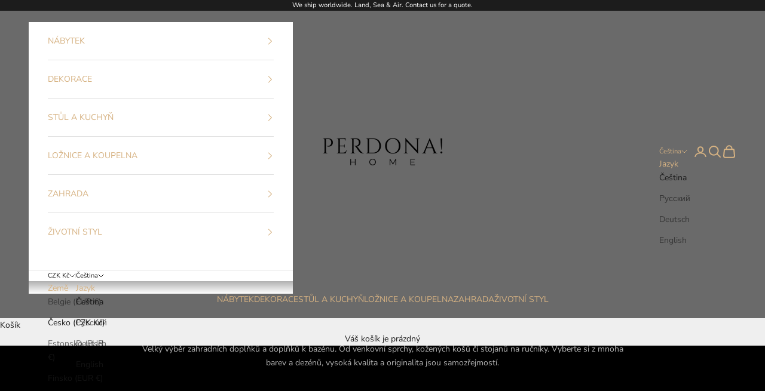

--- FILE ---
content_type: text/html; charset=utf-8
request_url: https://perdonahome.cz/collections/stojany-na-rucniky
body_size: 35573
content:
<!doctype html>

<html class="no-js" lang="cs" dir="ltr">
  <head>
                    <!-- ============================= SEO Expert Pro ============================= -->
    <title>Designové stojany na ručníky | PERDONAHOME</title>
   
    
        <meta name="description" content="Velký výběr zahradních doplňků a doplňků k bazénu. Od venkovní sprchy, kožených košů či stojanů na ručníky. Vyberte si z mnoha barev a dezénů, vysoká kvalita a originalita jsou samozřejmostí." />
    
    <meta http-equiv="cache-control" content="max-age=0" />
    <meta http-equiv="cache-control" content="no-cache" />
    <meta http-equiv="expires" content="0" />
    <meta http-equiv="expires" content="Tue, 01 Jan 2000 1:00:00 GMT" />
    <meta http-equiv="pragma" content="no-cache" />
    <script async crossorigin fetchpriority="high" src="/cdn/shopifycloud/importmap-polyfill/es-modules-shim.2.4.0.js"></script>
<script type="application/ld+json">
    {
    "@context": "http://schema.org",
    "@type": "Organization",
    "name": "PERDONAHOME",
    "url": "https://perdonahome.cz"    }
    </script>
    <script type="application/ld+json">
    {
        "@context": "http://schema.org",
        "@type": "WebSite",
        "url": "https://perdonahome.cz",
        "potentialAction": {
            "@type": "SearchAction",
            "target": "https://perdonahome.cz/search?q={query}",
            "query-input": "required name=query"
            }
    }
    </script>
    
    
    <script type="application/ld+json">
        [
            {
                "@context" : "http://schema.org",
                "@type": "CollectionPage",
                "name": "Designové stojany na ručníky",
                "url": "https://perdonahome.cz/collections/stojany-na-rucniky",
                  "image": "//perdonahome.cz/cdn/shop/collections/0c2fd65ef6dcefbf0d136b951c169ffb.jpg?v=1678713835"
            },
            
            {
                "@context" : "http://schema.org",
                "@type" : "Product",
                "name" : "Němý sluha STEWARD",
                "image": "https://perdonahome.cz/cdn/shop/products/perdonahome-myyour-nemy-sluha-steward-1.jpg?v=1645131409",
                "url" : "https://perdonahome.cz/products/myyour-nemy-sluha-steward",
                "offers" : {
                    "@type" : "Offer",
                    "price" : 8.65000,
                    "priceCurrency" : "CZK"
                }
            }
            
        ]
    </script>
    
   
    
    <meta charset="utf-8">
    <meta name="viewport" content="width=device-width, initial-scale=1.0, height=device-height, minimum-scale=1.0, maximum-scale=5.0">

    
<link rel="canonical" href="https://perdonahome.cz/collections/stojany-na-rucniky" />
    
    
    
<link rel="shortcut icon" href="//perdonahome.cz/cdn/shop/files/LOGO-PERDONA_120_120_favicon.png?v=1678626637&width=96">
      <link rel="apple-touch-icon" href="//perdonahome.cz/cdn/shop/files/LOGO-PERDONA_120_120_favicon.png?v=1678626637&width=180"><link rel="preconnect" href="https://cdn.shopify.com">
    <link rel="preconnect" href="https://fonts.shopifycdn.com" crossorigin>
    <link rel="dns-prefetch" href="https://productreviews.shopifycdn.com"><link rel="preload" href="//perdonahome.cz/cdn/fonts/montserrat/montserrat_n5.07ef3781d9c78c8b93c98419da7ad4fbeebb6635.woff2" as="font" type="font/woff2" crossorigin><link rel="preload" href="//perdonahome.cz/cdn/fonts/nunito_sans/nunitosans_n4.0276fe080df0ca4e6a22d9cb55aed3ed5ba6b1da.woff2" as="font" type="font/woff2" crossorigin><meta property="og:type" content="website">
  <meta property="og:title" content="Designové stojany na ručníky"><meta property="og:image" content="http://perdonahome.cz/cdn/shop/collections/0c2fd65ef6dcefbf0d136b951c169ffb.jpg?v=1678713835&width=2048">
  <meta property="og:image:secure_url" content="https://perdonahome.cz/cdn/shop/collections/0c2fd65ef6dcefbf0d136b951c169ffb.jpg?v=1678713835&width=2048">
  <meta property="og:image:width" content="650">
  <meta property="og:image:height" content="403"><meta property="og:description" content="Velký výběr zahradních doplňků a doplňků k bazénu. Od venkovní sprchy, kožených košů či stojanů na ručníky. Vyberte si z mnoha barev a dezénů, vysoká kvalita a originalita jsou samozřejmostí."><meta property="og:url" content="https://perdonahome.cz/collections/stojany-na-rucniky">
<meta property="og:site_name" content="PERDONAHOME"><meta name="twitter:card" content="summary"><meta name="twitter:title" content="Designové stojany na ručníky">
  <meta name="twitter:description" content="Velký výběr zahradních doplňků a doplňků k bazénu. Od venkovní sprchy, kožených košů či stojanů na ručníky. Vyberte si z mnoha barev a dezénů, vysoká kvalita a originalita jsou samozřejmostí."><meta name="twitter:image" content="https://perdonahome.cz/cdn/shop/collections/0c2fd65ef6dcefbf0d136b951c169ffb.jpg?crop=center&height=1200&v=1678713835&width=1200">
  <meta name="twitter:image:alt" content="luxusní terasa">


  <script type="application/ld+json">
  {
    "@context": "https://schema.org",
    "@type": "BreadcrumbList",
  "itemListElement": [{
      "@type": "ListItem",
      "position": 1,
      "name": "Domovská stránka",
      "item": "https://perdonahome.cz"
    },{
          "@type": "ListItem",
          "position": 2,
          "name": "Designové stojany na ručníky",
          "item": "https://perdonahome.cz/collections/stojany-na-rucniky"
        }]
  }
  </script>

<style>/* Typography (heading) */
  @font-face {
  font-family: Montserrat;
  font-weight: 500;
  font-style: normal;
  font-display: fallback;
  src: url("//perdonahome.cz/cdn/fonts/montserrat/montserrat_n5.07ef3781d9c78c8b93c98419da7ad4fbeebb6635.woff2") format("woff2"),
       url("//perdonahome.cz/cdn/fonts/montserrat/montserrat_n5.adf9b4bd8b0e4f55a0b203cdd84512667e0d5e4d.woff") format("woff");
}

@font-face {
  font-family: Montserrat;
  font-weight: 500;
  font-style: italic;
  font-display: fallback;
  src: url("//perdonahome.cz/cdn/fonts/montserrat/montserrat_i5.d3a783eb0cc26f2fda1e99d1dfec3ebaea1dc164.woff2") format("woff2"),
       url("//perdonahome.cz/cdn/fonts/montserrat/montserrat_i5.76d414ea3d56bb79ef992a9c62dce2e9063bc062.woff") format("woff");
}

/* Typography (body) */
  @font-face {
  font-family: "Nunito Sans";
  font-weight: 400;
  font-style: normal;
  font-display: fallback;
  src: url("//perdonahome.cz/cdn/fonts/nunito_sans/nunitosans_n4.0276fe080df0ca4e6a22d9cb55aed3ed5ba6b1da.woff2") format("woff2"),
       url("//perdonahome.cz/cdn/fonts/nunito_sans/nunitosans_n4.b4964bee2f5e7fd9c3826447e73afe2baad607b7.woff") format("woff");
}

@font-face {
  font-family: "Nunito Sans";
  font-weight: 400;
  font-style: italic;
  font-display: fallback;
  src: url("//perdonahome.cz/cdn/fonts/nunito_sans/nunitosans_i4.6e408730afac1484cf297c30b0e67c86d17fc586.woff2") format("woff2"),
       url("//perdonahome.cz/cdn/fonts/nunito_sans/nunitosans_i4.c9b6dcbfa43622b39a5990002775a8381942ae38.woff") format("woff");
}

@font-face {
  font-family: "Nunito Sans";
  font-weight: 700;
  font-style: normal;
  font-display: fallback;
  src: url("//perdonahome.cz/cdn/fonts/nunito_sans/nunitosans_n7.25d963ed46da26098ebeab731e90d8802d989fa5.woff2") format("woff2"),
       url("//perdonahome.cz/cdn/fonts/nunito_sans/nunitosans_n7.d32e3219b3d2ec82285d3027bd673efc61a996c8.woff") format("woff");
}

@font-face {
  font-family: "Nunito Sans";
  font-weight: 700;
  font-style: italic;
  font-display: fallback;
  src: url("//perdonahome.cz/cdn/fonts/nunito_sans/nunitosans_i7.8c1124729eec046a321e2424b2acf328c2c12139.woff2") format("woff2"),
       url("//perdonahome.cz/cdn/fonts/nunito_sans/nunitosans_i7.af4cda04357273e0996d21184432bcb14651a64d.woff") format("woff");
}

:root {
    /* Container */
    --container-max-width: 100%;
    --container-xxs-max-width: 27.5rem; /* 440px */
    --container-xs-max-width: 42.5rem; /* 680px */
    --container-sm-max-width: 61.25rem; /* 980px */
    --container-md-max-width: 71.875rem; /* 1150px */
    --container-lg-max-width: 78.75rem; /* 1260px */
    --container-xl-max-width: 85rem; /* 1360px */
    --container-gutter: 1.25rem;

    --section-with-border-vertical-spacing: 2.25rem;
    --section-with-border-vertical-spacing-tight:2.5rem;
    --section-without-border-vertical-spacing:3.375rem;
    --section-without-border-vertical-spacing-tight:3.75rem;

    --section-stack-gap:2.5rem;
    --section-stack-gap-tight: 2.25rem;

    /* Form settings */
    --form-gap: 1.25rem; /* Gap between fieldset and submit button */
    --fieldset-gap: 1rem; /* Gap between each form input within a fieldset */
    --form-control-gap: 0.625rem; /* Gap between input and label (ignored for floating label) */
    --checkbox-control-gap: 0.75rem; /* Horizontal gap between checkbox and its associated label */
    --input-padding-block: 0.65rem; /* Vertical padding for input, textarea and native select */
    --input-padding-inline: 0.8rem; /* Horizontal padding for input, textarea and native select */
    --checkbox-size: 0.875rem; /* Size (width and height) for checkbox */

    /* Other sizes */
    --sticky-area-height: calc(var(--announcement-bar-is-sticky, 0) * var(--announcement-bar-height, 0px) + var(--header-is-sticky, 0) * var(--header-height, 0px));

    /* RTL support */
    --transform-logical-flip: 1;
    --transform-origin-start: left;
    --transform-origin-end: right;

    /**
     * ---------------------------------------------------------------------
     * TYPOGRAPHY
     * ---------------------------------------------------------------------
     */

    /* Font properties */
    --heading-font-family: Montserrat, sans-serif;
    --heading-font-weight: 500;
    --heading-font-style: normal;
    --heading-text-transform: uppercase;
    --heading-letter-spacing: 0.18em;
    --text-font-family: "Nunito Sans", sans-serif;
    --text-font-weight: 400;
    --text-font-style: normal;
    --text-letter-spacing: 0.0em;
    --button-text-transform: uppercase;
    --button-letter-spacing: 0.17em;

    /* Font sizes */--text-heading-size-factor: 1;
    --text-h1: max(0.6875rem, clamp(1.375rem, 1.146341463414634rem + 0.975609756097561vw, 2rem) * var(--text-heading-size-factor));
    --text-h2: max(0.6875rem, clamp(1.25rem, 1.0670731707317074rem + 0.7804878048780488vw, 1.75rem) * var(--text-heading-size-factor));
    --text-h3: max(0.6875rem, clamp(1.125rem, 1.0335365853658536rem + 0.3902439024390244vw, 1.375rem) * var(--text-heading-size-factor));
    --text-h4: max(0.6875rem, clamp(1rem, 0.9542682926829268rem + 0.1951219512195122vw, 1.125rem) * var(--text-heading-size-factor));
    --text-h5: calc(0.875rem * var(--text-heading-size-factor));
    --text-h6: calc(0.75rem * var(--text-heading-size-factor));

    --text-xs: 0.75rem;
    --text-sm: 0.8125rem;
    --text-base: 0.875rem;
    --text-lg: 1.0rem;
    --text-xl: 1.125rem;

    /**
     * ---------------------------------------------------------------------
     * COLORS
     * ---------------------------------------------------------------------
     */

    /* Color settings */--accent: 180 150 109;
    --text-primary: 28 28 28;
    --background-primary: 239 239 239;
    --background-secondary: 255 255 255;
    --border-color: 207 207 207;
    --page-overlay: 0 0 0 / 0.4;

    /* Button colors */
    --button-background-primary: 180 150 109;
    --button-text-primary: 255 255 255;

    /* Status colors */
    --success-background: 212 227 203;
    --success-text: 48 122 7;
    --warning-background: 253 241 224;
    --warning-text: 237 138 0;
    --error-background: 243 204 204;
    --error-text: 203 43 43;

    /* Product colors */
    --on-sale-text: 214 178 130;
    --on-sale-badge-background: 214 178 130;
    --on-sale-badge-text: 0 0 0 / 0.65;
    --sold-out-badge-background: 239 239 239;
    --sold-out-badge-text: 0 0 0 / 0.65;
    --custom-badge-background: 28 28 28;
    --custom-badge-text: 255 255 255;
    --star-color: 28 28 28;

    /* Header colors */--header-background: 106 106 106;
    --header-text: 214 178 130;
    --header-border-color: 122 117 110;

    /* Footer colors */--footer-background: 255 255 255;
    --footer-text: 106 106 106;
    --footer-border-color: 233 233 233;

    /* Modal colors */--modal-background: 255 255 255;
    --modal-text: 28 28 28;
    --modal-border-color: 221 221 221;

    /* Drawer colors (reuse the same as modal) */
    --drawer-background: 255 255 255;
    --drawer-text: 28 28 28;
    --drawer-border-color: 221 221 221;

    /* Popover background (uses the primary background) */
    --popover-background: 255 255 255;
    --popover-text: 28 28 28;
    --popover-border-color: 207 207 207;

    /* Rounded variables (used for border radius) */
    --rounded-full: 9999px;
    --button-border-radius: 0.0rem;
    --input-border-radius: 0.0rem;

    /* Box shadow */
    --shadow-sm: 0 2px 8px rgb(0 0 0 / 0.05);
    --shadow: 0 5px 15px rgb(0 0 0 / 0.05);
    --shadow-md: 0 5px 30px rgb(0 0 0 / 0.05);
    --shadow-block: px px px rgb(var(--text-primary) / 0.0);

    /**
     * ---------------------------------------------------------------------
     * OTHER
     * ---------------------------------------------------------------------
     */

    --checkmark-svg-url: url(//perdonahome.cz/cdn/shop/t/29/assets/checkmark.svg?v=77552481021870063511741628505);
    --cursor-zoom-in-svg-url: url(//perdonahome.cz/cdn/shop/t/29/assets/cursor-zoom-in.svg?v=112480252220988712521741628505);
  }

  [dir="rtl"]:root {
    /* RTL support */
    --transform-logical-flip: -1;
    --transform-origin-start: right;
    --transform-origin-end: left;
  }

  @media screen and (min-width: 700px) {
    :root {
      /* Typography (font size) */
      --text-xs: 0.75rem;
      --text-sm: 0.8125rem;
      --text-base: 0.875rem;
      --text-lg: 1.0rem;
      --text-xl: 1.25rem;

      /* Spacing settings */
      --container-gutter: 2rem;
    }
  }

  @media screen and (min-width: 1000px) {
    :root {
      /* Spacing settings */
      --container-gutter: 3rem;

      --section-with-border-vertical-spacing: 3.5rem;
      --section-with-border-vertical-spacing-tight: 3.5rem;
      --section-without-border-vertical-spacing: 5.25rem;
      --section-without-border-vertical-spacing-tight: 5.25rem;

      --section-stack-gap:2.5rem;
      --section-stack-gap-tight:2.5rem;
    }
  }
</style><script>
  document.documentElement.classList.replace('no-js', 'js');

  // This allows to expose several variables to the global scope, to be used in scripts
  window.themeVariables = {
    settings: {
      showPageTransition: false,
      pageType: "collection",
      moneyFormat: "{{amount_with_comma_separator}} Kč",
      moneyWithCurrencyFormat: "{{amount_with_comma_separator}} Kč",
      currencyCodeEnabled: false,
      cartType: "drawer"
    },

    strings: {
      addToCartButton: "Přidat do košíku",
      soldOutButton: "Vyprodáno",
      preOrderButton: "Rezervace",
      unavailableButton: "Není k dispozici",
      addedToCart: "Zboží bylo přidáno do vašeho košíku!",
      closeGallery: "Zavřít galerii",
      zoomGallery: "Přiblížit",
      errorGallery: "Fotku nelze načíst",
      soldOutBadge: "Vyprodáno",
      discountBadge: "Ušetřete @@",
      sku: "Kód:",
      shippingEstimatorNoResults: "Je nám líto, ale na vaši adresu zboží nedoručujeme.",
      shippingEstimatorOneResult: "Pro vaši adresu je k dispozici jedna sazba za dopravu:",
      shippingEstimatorMultipleResults: "Pro vaši adresu je k dispozici několik sazeb za dopravu:",
      shippingEstimatorError: "Při načítání přepravních sazeb došlo k jedné nebo více chyb:",
      next: "Další",
      previous: "Předchozí"
    },

    mediaQueries: {
      'sm': 'screen and (min-width: 700px)',
      'md': 'screen and (min-width: 1000px)',
      'lg': 'screen and (min-width: 1150px)',
      'xl': 'screen and (min-width: 1400px)',
      '2xl': 'screen and (min-width: 1600px)',
      'sm-max': 'screen and (max-width: 699px)',
      'md-max': 'screen and (max-width: 999px)',
      'lg-max': 'screen and (max-width: 1149px)',
      'xl-max': 'screen and (max-width: 1399px)',
      '2xl-max': 'screen and (max-width: 1599px)',
      'motion-safe': '(prefers-reduced-motion: no-preference)',
      'motion-reduce': '(prefers-reduced-motion: reduce)',
      'supports-hover': 'screen and (pointer: fine)',
      'supports-touch': 'screen and (hover: none)'
    }
  };</script><script async src="//perdonahome.cz/cdn/shop/t/29/assets/es-module-shims.min.js?v=93572372115946385171741628255"></script>

    <script type="importmap">{
        "imports": {
          "vendor": "//perdonahome.cz/cdn/shop/t/29/assets/vendor.min.js?v=181183994124102247771741628475",
          "theme": "//perdonahome.cz/cdn/shop/t/29/assets/theme.js?v=32027954993770980671741633024",
          "photoswipe": "//perdonahome.cz/cdn/shop/t/29/assets/photoswipe.min.js?v=96595610301167188461741628435"
        }
      }
    </script>

    <script type="module" src="//perdonahome.cz/cdn/shop/t/29/assets/vendor.min.js?v=181183994124102247771741628475"></script>
    <script type="module" src="//perdonahome.cz/cdn/shop/t/29/assets/theme.js?v=32027954993770980671741633024"></script>

    <script>window.performance && window.performance.mark && window.performance.mark('shopify.content_for_header.start');</script><meta name="google-site-verification" content="7gpwvCrsJpJKbnYeOdInrzSH9VDXY8yKWInsVmpEZOk">
<meta name="google-site-verification" content="LMSmdS7NlhPZn2Xwcq76P44x5roWgLpl69XRrM90jIw">
<meta name="facebook-domain-verification" content="qg84oz4540ypv2zpifehliklnbt4bb">
<meta id="shopify-digital-wallet" name="shopify-digital-wallet" content="/7809040469/digital_wallets/dialog">
<meta name="shopify-checkout-api-token" content="8ac7f710f3ec8cc2a17d42328d243fb5">
<link rel="alternate" type="application/atom+xml" title="Feed" href="/collections/stojany-na-rucniky.atom" />
<link rel="alternate" hreflang="x-default" href="https://perdonahome.cz/collections/stojany-na-rucniky">
<link rel="alternate" hreflang="ru" href="https://perdonahome.cz/ru/collections/stojany-na-rucniky">
<link rel="alternate" hreflang="de" href="https://perdonahome.cz/de/collections/stojany-na-rucniky">
<link rel="alternate" hreflang="en" href="https://perdonahome.cz/en/collections/stojany-na-rucniky">
<link rel="alternate" type="application/json+oembed" href="https://perdonahome.cz/collections/stojany-na-rucniky.oembed">
<script async="async" src="/checkouts/internal/preloads.js?locale=cs-CZ"></script>
<script id="apple-pay-shop-capabilities" type="application/json">{"shopId":7809040469,"countryCode":"CZ","currencyCode":"CZK","merchantCapabilities":["supports3DS"],"merchantId":"gid:\/\/shopify\/Shop\/7809040469","merchantName":"PERDONAHOME","requiredBillingContactFields":["postalAddress","email"],"requiredShippingContactFields":["postalAddress","email"],"shippingType":"shipping","supportedNetworks":["visa","maestro","masterCard","amex"],"total":{"type":"pending","label":"PERDONAHOME","amount":"1.00"},"shopifyPaymentsEnabled":true,"supportsSubscriptions":true}</script>
<script id="shopify-features" type="application/json">{"accessToken":"8ac7f710f3ec8cc2a17d42328d243fb5","betas":["rich-media-storefront-analytics"],"domain":"perdonahome.cz","predictiveSearch":true,"shopId":7809040469,"locale":"cs"}</script>
<script>var Shopify = Shopify || {};
Shopify.shop = "perdonahome.myshopify.com";
Shopify.locale = "cs";
Shopify.currency = {"active":"CZK","rate":"1.0"};
Shopify.country = "CZ";
Shopify.theme = {"name":"[DEV] - Andrej","id":179436224853,"schema_name":"Prestige","schema_version":"7.0.3","theme_store_id":855,"role":"main"};
Shopify.theme.handle = "null";
Shopify.theme.style = {"id":null,"handle":null};
Shopify.cdnHost = "perdonahome.cz/cdn";
Shopify.routes = Shopify.routes || {};
Shopify.routes.root = "/";</script>
<script type="module">!function(o){(o.Shopify=o.Shopify||{}).modules=!0}(window);</script>
<script>!function(o){function n(){var o=[];function n(){o.push(Array.prototype.slice.apply(arguments))}return n.q=o,n}var t=o.Shopify=o.Shopify||{};t.loadFeatures=n(),t.autoloadFeatures=n()}(window);</script>
<script id="shop-js-analytics" type="application/json">{"pageType":"collection"}</script>
<script defer="defer" async type="module" src="//perdonahome.cz/cdn/shopifycloud/shop-js/modules/v2/client.init-shop-cart-sync_DbuU4kDR.cs.esm.js"></script>
<script defer="defer" async type="module" src="//perdonahome.cz/cdn/shopifycloud/shop-js/modules/v2/chunk.common_l9kjA3H1.esm.js"></script>
<script type="module">
  await import("//perdonahome.cz/cdn/shopifycloud/shop-js/modules/v2/client.init-shop-cart-sync_DbuU4kDR.cs.esm.js");
await import("//perdonahome.cz/cdn/shopifycloud/shop-js/modules/v2/chunk.common_l9kjA3H1.esm.js");

  window.Shopify.SignInWithShop?.initShopCartSync?.({"fedCMEnabled":true,"windoidEnabled":true});

</script>
<script>(function() {
  var isLoaded = false;
  function asyncLoad() {
    if (isLoaded) return;
    isLoaded = true;
    var urls = ["https:\/\/cdn.shopify.com\/s\/files\/1\/0078\/0904\/0469\/t\/25\/assets\/booster_eu_cookie_7809040469.js?v=1693217017\u0026shop=perdonahome.myshopify.com","https:\/\/cdn.nfcube.com\/instafeed-ca6d22d998b294e658efb173fedb3b29.js?shop=perdonahome.myshopify.com","\/\/cdn.shopify.com\/proxy\/483ecd053a6eb9754caa543b6209de25f64ca529c58823a32a69102c09645ca5\/cartinsights.herokuapp.com\/assets\/packs\/customer_id.js?shop=perdonahome.myshopify.com\u0026sp-cache-control=cHVibGljLCBtYXgtYWdlPTkwMA"];
    for (var i = 0; i < urls.length; i++) {
      var s = document.createElement('script');
      s.type = 'text/javascript';
      s.async = true;
      s.src = urls[i];
      var x = document.getElementsByTagName('script')[0];
      x.parentNode.insertBefore(s, x);
    }
  };
  if(window.attachEvent) {
    window.attachEvent('onload', asyncLoad);
  } else {
    window.addEventListener('load', asyncLoad, false);
  }
})();</script>
<script id="__st">var __st={"a":7809040469,"offset":3600,"reqid":"cb4c8411-1d6e-4d12-83a2-44d1dbfaac71-1762337675","pageurl":"perdonahome.cz\/collections\/stojany-na-rucniky","u":"964909f0f822","p":"collection","rtyp":"collection","rid":278303670464};</script>
<script>window.ShopifyPaypalV4VisibilityTracking = true;</script>
<script id="captcha-bootstrap">!function(){'use strict';const t='contact',e='account',n='new_comment',o=[[t,t],['blogs',n],['comments',n],[t,'customer']],c=[[e,'customer_login'],[e,'guest_login'],[e,'recover_customer_password'],[e,'create_customer']],r=t=>t.map((([t,e])=>`form[action*='/${t}']:not([data-nocaptcha='true']) input[name='form_type'][value='${e}']`)).join(','),a=t=>()=>t?[...document.querySelectorAll(t)].map((t=>t.form)):[];function s(){const t=[...o],e=r(t);return a(e)}const i='password',u='form_key',d=['recaptcha-v3-token','g-recaptcha-response','h-captcha-response',i],f=()=>{try{return window.sessionStorage}catch{return}},m='__shopify_v',_=t=>t.elements[u];function p(t,e,n=!1){try{const o=window.sessionStorage,c=JSON.parse(o.getItem(e)),{data:r}=function(t){const{data:e,action:n}=t;return t[m]||n?{data:e,action:n}:{data:t,action:n}}(c);for(const[e,n]of Object.entries(r))t.elements[e]&&(t.elements[e].value=n);n&&o.removeItem(e)}catch(o){console.error('form repopulation failed',{error:o})}}const l='form_type',E='cptcha';function T(t){t.dataset[E]=!0}const w=window,h=w.document,L='Shopify',v='ce_forms',y='captcha';let A=!1;((t,e)=>{const n=(g='f06e6c50-85a8-45c8-87d0-21a2b65856fe',I='https://cdn.shopify.com/shopifycloud/storefront-forms-hcaptcha/ce_storefront_forms_captcha_hcaptcha.v1.5.2.iife.js',D={infoText:'Chráněno technologií hCaptcha',privacyText:'Ochrana osobních údajů',termsText:'Podmínky'},(t,e,n)=>{const o=w[L][v],c=o.bindForm;if(c)return c(t,g,e,D).then(n);var r;o.q.push([[t,g,e,D],n]),r=I,A||(h.body.append(Object.assign(h.createElement('script'),{id:'captcha-provider',async:!0,src:r})),A=!0)});var g,I,D;w[L]=w[L]||{},w[L][v]=w[L][v]||{},w[L][v].q=[],w[L][y]=w[L][y]||{},w[L][y].protect=function(t,e){n(t,void 0,e),T(t)},Object.freeze(w[L][y]),function(t,e,n,w,h,L){const[v,y,A,g]=function(t,e,n){const i=e?o:[],u=t?c:[],d=[...i,...u],f=r(d),m=r(i),_=r(d.filter((([t,e])=>n.includes(e))));return[a(f),a(m),a(_),s()]}(w,h,L),I=t=>{const e=t.target;return e instanceof HTMLFormElement?e:e&&e.form},D=t=>v().includes(t);t.addEventListener('submit',(t=>{const e=I(t);if(!e)return;const n=D(e)&&!e.dataset.hcaptchaBound&&!e.dataset.recaptchaBound,o=_(e),c=g().includes(e)&&(!o||!o.value);(n||c)&&t.preventDefault(),c&&!n&&(function(t){try{if(!f())return;!function(t){const e=f();if(!e)return;const n=_(t);if(!n)return;const o=n.value;o&&e.removeItem(o)}(t);const e=Array.from(Array(32),(()=>Math.random().toString(36)[2])).join('');!function(t,e){_(t)||t.append(Object.assign(document.createElement('input'),{type:'hidden',name:u})),t.elements[u].value=e}(t,e),function(t,e){const n=f();if(!n)return;const o=[...t.querySelectorAll(`input[type='${i}']`)].map((({name:t})=>t)),c=[...d,...o],r={};for(const[a,s]of new FormData(t).entries())c.includes(a)||(r[a]=s);n.setItem(e,JSON.stringify({[m]:1,action:t.action,data:r}))}(t,e)}catch(e){console.error('failed to persist form',e)}}(e),e.submit())}));const S=(t,e)=>{t&&!t.dataset[E]&&(n(t,e.some((e=>e===t))),T(t))};for(const o of['focusin','change'])t.addEventListener(o,(t=>{const e=I(t);D(e)&&S(e,y())}));const B=e.get('form_key'),M=e.get(l),P=B&&M;t.addEventListener('DOMContentLoaded',(()=>{const t=y();if(P)for(const e of t)e.elements[l].value===M&&p(e,B);[...new Set([...A(),...v().filter((t=>'true'===t.dataset.shopifyCaptcha))])].forEach((e=>S(e,t)))}))}(h,new URLSearchParams(w.location.search),n,t,e,['guest_login'])})(!0,!0)}();</script>
<script integrity="sha256-52AcMU7V7pcBOXWImdc/TAGTFKeNjmkeM1Pvks/DTgc=" data-source-attribution="shopify.loadfeatures" defer="defer" src="//perdonahome.cz/cdn/shopifycloud/storefront/assets/storefront/load_feature-81c60534.js" crossorigin="anonymous"></script>
<script data-source-attribution="shopify.dynamic_checkout.dynamic.init">var Shopify=Shopify||{};Shopify.PaymentButton=Shopify.PaymentButton||{isStorefrontPortableWallets:!0,init:function(){window.Shopify.PaymentButton.init=function(){};var t=document.createElement("script");t.src="https://perdonahome.cz/cdn/shopifycloud/portable-wallets/latest/portable-wallets.cs.js",t.type="module",document.head.appendChild(t)}};
</script>
<script data-source-attribution="shopify.dynamic_checkout.buyer_consent">
  function portableWalletsHideBuyerConsent(e){var t=document.getElementById("shopify-buyer-consent"),n=document.getElementById("shopify-subscription-policy-button");t&&n&&(t.classList.add("hidden"),t.setAttribute("aria-hidden","true"),n.removeEventListener("click",e))}function portableWalletsShowBuyerConsent(e){var t=document.getElementById("shopify-buyer-consent"),n=document.getElementById("shopify-subscription-policy-button");t&&n&&(t.classList.remove("hidden"),t.removeAttribute("aria-hidden"),n.addEventListener("click",e))}window.Shopify?.PaymentButton&&(window.Shopify.PaymentButton.hideBuyerConsent=portableWalletsHideBuyerConsent,window.Shopify.PaymentButton.showBuyerConsent=portableWalletsShowBuyerConsent);
</script>
<script data-source-attribution="shopify.dynamic_checkout.cart.bootstrap">document.addEventListener("DOMContentLoaded",(function(){function t(){return document.querySelector("shopify-accelerated-checkout-cart, shopify-accelerated-checkout")}if(t())Shopify.PaymentButton.init();else{new MutationObserver((function(e,n){t()&&(Shopify.PaymentButton.init(),n.disconnect())})).observe(document.body,{childList:!0,subtree:!0})}}));
</script>
<script id='scb4127' type='text/javascript' async='' src='https://perdonahome.cz/cdn/shopifycloud/privacy-banner/storefront-banner.js'></script><link id="shopify-accelerated-checkout-styles" rel="stylesheet" media="screen" href="https://perdonahome.cz/cdn/shopifycloud/portable-wallets/latest/accelerated-checkout-backwards-compat.css" crossorigin="anonymous">
<style id="shopify-accelerated-checkout-cart">
        #shopify-buyer-consent {
  margin-top: 1em;
  display: inline-block;
  width: 100%;
}

#shopify-buyer-consent.hidden {
  display: none;
}

#shopify-subscription-policy-button {
  background: none;
  border: none;
  padding: 0;
  text-decoration: underline;
  font-size: inherit;
  cursor: pointer;
}

#shopify-subscription-policy-button::before {
  box-shadow: none;
}

      </style>

<script>window.performance && window.performance.mark && window.performance.mark('shopify.content_for_header.end');</script>
<link href="//perdonahome.cz/cdn/shop/t/29/assets/theme.css?v=74789903696658860091741628471" rel="stylesheet" type="text/css" media="all" />
    <style>
      .popover-listbox__option:nth-child(1), .popover-listbox__option:nth-child(3),.popover-listbox__option:nth-child(4), .popover-listbox__option:nth-child(7), .popover-listbox__option:nth-child(8) {
          display: none;
      }
      .product-card__info .color-swatch{
        display:none;
      }
    </style>
  <script type="text/javascript">if(typeof window.hulkappsWishlist === 'undefined') {
        window.hulkappsWishlist = {};
        }
        window.hulkappsWishlist.baseURL = '/apps/advanced-wishlist/api';
        window.hulkappsWishlist.hasAppBlockSupport = '1';
        </script>
<!-- Hotjar Tracking Code for https://perdonahome.cz/ -->
<script>
    (function(h,o,t,j,a,r){
        h.hj=h.hj||function(){(h.hj.q=h.hj.q||[]).push(arguments)};
        h._hjSettings={hjid:6505542,hjsv:6};
        a=o.getElementsByTagName('head')[0];
        r=o.createElement('script');r.async=1;
        r.src=t+h._hjSettings.hjid+j+h._hjSettings.hjsv;
        a.appendChild(r);
    })(window,document,'https://static.hotjar.com/c/hotjar-','.js?sv=');
</script>
<!-- BEGIN app block: shopify://apps/klaviyo-email-marketing-sms/blocks/klaviyo-onsite-embed/2632fe16-c075-4321-a88b-50b567f42507 -->












  <script async src="https://static.klaviyo.com/onsite/js/VMr3TX/klaviyo.js?company_id=VMr3TX"></script>
  <script>!function(){if(!window.klaviyo){window._klOnsite=window._klOnsite||[];try{window.klaviyo=new Proxy({},{get:function(n,i){return"push"===i?function(){var n;(n=window._klOnsite).push.apply(n,arguments)}:function(){for(var n=arguments.length,o=new Array(n),w=0;w<n;w++)o[w]=arguments[w];var t="function"==typeof o[o.length-1]?o.pop():void 0,e=new Promise((function(n){window._klOnsite.push([i].concat(o,[function(i){t&&t(i),n(i)}]))}));return e}}})}catch(n){window.klaviyo=window.klaviyo||[],window.klaviyo.push=function(){var n;(n=window._klOnsite).push.apply(n,arguments)}}}}();</script>

  




  <script>
    window.klaviyoReviewsProductDesignMode = false
  </script>







<!-- END app block --><script src="https://cdn.shopify.com/extensions/019a2ef1-4765-7e44-891f-942008a39575/referral-page-123/assets/bixgrow_tracker_logic.js" type="text/javascript" defer="defer"></script>
<link href="https://monorail-edge.shopifysvc.com" rel="dns-prefetch">
<script>(function(){if ("sendBeacon" in navigator && "performance" in window) {try {var session_token_from_headers = performance.getEntriesByType('navigation')[0].serverTiming.find(x => x.name == '_s').description;} catch {var session_token_from_headers = undefined;}var session_cookie_matches = document.cookie.match(/_shopify_s=([^;]*)/);var session_token_from_cookie = session_cookie_matches && session_cookie_matches.length === 2 ? session_cookie_matches[1] : "";var session_token = session_token_from_headers || session_token_from_cookie || "";function handle_abandonment_event(e) {var entries = performance.getEntries().filter(function(entry) {return /monorail-edge.shopifysvc.com/.test(entry.name);});if (!window.abandonment_tracked && entries.length === 0) {window.abandonment_tracked = true;var currentMs = Date.now();var navigation_start = performance.timing.navigationStart;var payload = {shop_id: 7809040469,url: window.location.href,navigation_start,duration: currentMs - navigation_start,session_token,page_type: "collection"};window.navigator.sendBeacon("https://monorail-edge.shopifysvc.com/v1/produce", JSON.stringify({schema_id: "online_store_buyer_site_abandonment/1.1",payload: payload,metadata: {event_created_at_ms: currentMs,event_sent_at_ms: currentMs}}));}}window.addEventListener('pagehide', handle_abandonment_event);}}());</script>
<script id="web-pixels-manager-setup">(function e(e,d,r,n,o){if(void 0===o&&(o={}),!Boolean(null===(a=null===(i=window.Shopify)||void 0===i?void 0:i.analytics)||void 0===a?void 0:a.replayQueue)){var i,a;window.Shopify=window.Shopify||{};var t=window.Shopify;t.analytics=t.analytics||{};var s=t.analytics;s.replayQueue=[],s.publish=function(e,d,r){return s.replayQueue.push([e,d,r]),!0};try{self.performance.mark("wpm:start")}catch(e){}var l=function(){var e={modern:/Edge?\/(1{2}[4-9]|1[2-9]\d|[2-9]\d{2}|\d{4,})\.\d+(\.\d+|)|Firefox\/(1{2}[4-9]|1[2-9]\d|[2-9]\d{2}|\d{4,})\.\d+(\.\d+|)|Chrom(ium|e)\/(9{2}|\d{3,})\.\d+(\.\d+|)|(Maci|X1{2}).+ Version\/(15\.\d+|(1[6-9]|[2-9]\d|\d{3,})\.\d+)([,.]\d+|)( \(\w+\)|)( Mobile\/\w+|) Safari\/|Chrome.+OPR\/(9{2}|\d{3,})\.\d+\.\d+|(CPU[ +]OS|iPhone[ +]OS|CPU[ +]iPhone|CPU IPhone OS|CPU iPad OS)[ +]+(15[._]\d+|(1[6-9]|[2-9]\d|\d{3,})[._]\d+)([._]\d+|)|Android:?[ /-](13[3-9]|1[4-9]\d|[2-9]\d{2}|\d{4,})(\.\d+|)(\.\d+|)|Android.+Firefox\/(13[5-9]|1[4-9]\d|[2-9]\d{2}|\d{4,})\.\d+(\.\d+|)|Android.+Chrom(ium|e)\/(13[3-9]|1[4-9]\d|[2-9]\d{2}|\d{4,})\.\d+(\.\d+|)|SamsungBrowser\/([2-9]\d|\d{3,})\.\d+/,legacy:/Edge?\/(1[6-9]|[2-9]\d|\d{3,})\.\d+(\.\d+|)|Firefox\/(5[4-9]|[6-9]\d|\d{3,})\.\d+(\.\d+|)|Chrom(ium|e)\/(5[1-9]|[6-9]\d|\d{3,})\.\d+(\.\d+|)([\d.]+$|.*Safari\/(?![\d.]+ Edge\/[\d.]+$))|(Maci|X1{2}).+ Version\/(10\.\d+|(1[1-9]|[2-9]\d|\d{3,})\.\d+)([,.]\d+|)( \(\w+\)|)( Mobile\/\w+|) Safari\/|Chrome.+OPR\/(3[89]|[4-9]\d|\d{3,})\.\d+\.\d+|(CPU[ +]OS|iPhone[ +]OS|CPU[ +]iPhone|CPU IPhone OS|CPU iPad OS)[ +]+(10[._]\d+|(1[1-9]|[2-9]\d|\d{3,})[._]\d+)([._]\d+|)|Android:?[ /-](13[3-9]|1[4-9]\d|[2-9]\d{2}|\d{4,})(\.\d+|)(\.\d+|)|Mobile Safari.+OPR\/([89]\d|\d{3,})\.\d+\.\d+|Android.+Firefox\/(13[5-9]|1[4-9]\d|[2-9]\d{2}|\d{4,})\.\d+(\.\d+|)|Android.+Chrom(ium|e)\/(13[3-9]|1[4-9]\d|[2-9]\d{2}|\d{4,})\.\d+(\.\d+|)|Android.+(UC? ?Browser|UCWEB|U3)[ /]?(15\.([5-9]|\d{2,})|(1[6-9]|[2-9]\d|\d{3,})\.\d+)\.\d+|SamsungBrowser\/(5\.\d+|([6-9]|\d{2,})\.\d+)|Android.+MQ{2}Browser\/(14(\.(9|\d{2,})|)|(1[5-9]|[2-9]\d|\d{3,})(\.\d+|))(\.\d+|)|K[Aa][Ii]OS\/(3\.\d+|([4-9]|\d{2,})\.\d+)(\.\d+|)/},d=e.modern,r=e.legacy,n=navigator.userAgent;return n.match(d)?"modern":n.match(r)?"legacy":"unknown"}(),u="modern"===l?"modern":"legacy",c=(null!=n?n:{modern:"",legacy:""})[u],f=function(e){return[e.baseUrl,"/wpm","/b",e.hashVersion,"modern"===e.buildTarget?"m":"l",".js"].join("")}({baseUrl:d,hashVersion:r,buildTarget:u}),m=function(e){var d=e.version,r=e.bundleTarget,n=e.surface,o=e.pageUrl,i=e.monorailEndpoint;return{emit:function(e){var a=e.status,t=e.errorMsg,s=(new Date).getTime(),l=JSON.stringify({metadata:{event_sent_at_ms:s},events:[{schema_id:"web_pixels_manager_load/3.1",payload:{version:d,bundle_target:r,page_url:o,status:a,surface:n,error_msg:t},metadata:{event_created_at_ms:s}}]});if(!i)return console&&console.warn&&console.warn("[Web Pixels Manager] No Monorail endpoint provided, skipping logging."),!1;try{return self.navigator.sendBeacon.bind(self.navigator)(i,l)}catch(e){}var u=new XMLHttpRequest;try{return u.open("POST",i,!0),u.setRequestHeader("Content-Type","text/plain"),u.send(l),!0}catch(e){return console&&console.warn&&console.warn("[Web Pixels Manager] Got an unhandled error while logging to Monorail."),!1}}}}({version:r,bundleTarget:l,surface:e.surface,pageUrl:self.location.href,monorailEndpoint:e.monorailEndpoint});try{o.browserTarget=l,function(e){var d=e.src,r=e.async,n=void 0===r||r,o=e.onload,i=e.onerror,a=e.sri,t=e.scriptDataAttributes,s=void 0===t?{}:t,l=document.createElement("script"),u=document.querySelector("head"),c=document.querySelector("body");if(l.async=n,l.src=d,a&&(l.integrity=a,l.crossOrigin="anonymous"),s)for(var f in s)if(Object.prototype.hasOwnProperty.call(s,f))try{l.dataset[f]=s[f]}catch(e){}if(o&&l.addEventListener("load",o),i&&l.addEventListener("error",i),u)u.appendChild(l);else{if(!c)throw new Error("Did not find a head or body element to append the script");c.appendChild(l)}}({src:f,async:!0,onload:function(){if(!function(){var e,d;return Boolean(null===(d=null===(e=window.Shopify)||void 0===e?void 0:e.analytics)||void 0===d?void 0:d.initialized)}()){var d=window.webPixelsManager.init(e)||void 0;if(d){var r=window.Shopify.analytics;r.replayQueue.forEach((function(e){var r=e[0],n=e[1],o=e[2];d.publishCustomEvent(r,n,o)})),r.replayQueue=[],r.publish=d.publishCustomEvent,r.visitor=d.visitor,r.initialized=!0}}},onerror:function(){return m.emit({status:"failed",errorMsg:"".concat(f," has failed to load")})},sri:function(e){var d=/^sha384-[A-Za-z0-9+/=]+$/;return"string"==typeof e&&d.test(e)}(c)?c:"",scriptDataAttributes:o}),m.emit({status:"loading"})}catch(e){m.emit({status:"failed",errorMsg:(null==e?void 0:e.message)||"Unknown error"})}}})({shopId: 7809040469,storefrontBaseUrl: "https://perdonahome.cz",extensionsBaseUrl: "https://extensions.shopifycdn.com/cdn/shopifycloud/web-pixels-manager",monorailEndpoint: "https://monorail-edge.shopifysvc.com/unstable/produce_batch",surface: "storefront-renderer",enabledBetaFlags: ["2dca8a86"],webPixelsConfigList: [{"id":"1604780373","configuration":"{\"tagID\":\"2612565089503\"}","eventPayloadVersion":"v1","runtimeContext":"STRICT","scriptVersion":"18031546ee651571ed29edbe71a3550b","type":"APP","apiClientId":3009811,"privacyPurposes":["ANALYTICS","MARKETING","SALE_OF_DATA"],"dataSharingAdjustments":{"protectedCustomerApprovalScopes":["read_customer_address","read_customer_email","read_customer_name","read_customer_personal_data","read_customer_phone"]}},{"id":"1554448725","configuration":"{\"pixel_id\":\"3905699979707351\",\"pixel_type\":\"facebook_pixel\"}","eventPayloadVersion":"v1","runtimeContext":"OPEN","scriptVersion":"ca16bc87fe92b6042fbaa3acc2fbdaa6","type":"APP","apiClientId":2329312,"privacyPurposes":["ANALYTICS","MARKETING","SALE_OF_DATA"],"dataSharingAdjustments":{"protectedCustomerApprovalScopes":["read_customer_address","read_customer_email","read_customer_name","read_customer_personal_data","read_customer_phone"]}},{"id":"954925397","configuration":"{\"config\":\"{\\\"google_tag_ids\\\":[\\\"G-78Y5DS0MN5\\\",\\\"AW-627945232\\\",\\\"GT-KT4XDHN\\\"],\\\"target_country\\\":\\\"CZ\\\",\\\"gtag_events\\\":[{\\\"type\\\":\\\"begin_checkout\\\",\\\"action_label\\\":[\\\"G-78Y5DS0MN5\\\",\\\"AW-627945232\\\/wL3nCPi339wBEJDetqsC\\\"]},{\\\"type\\\":\\\"search\\\",\\\"action_label\\\":[\\\"G-78Y5DS0MN5\\\",\\\"AW-627945232\\\/XU8fCPu339wBEJDetqsC\\\"]},{\\\"type\\\":\\\"view_item\\\",\\\"action_label\\\":[\\\"G-78Y5DS0MN5\\\",\\\"AW-627945232\\\/eh2kCPq239wBEJDetqsC\\\",\\\"MC-RT0LN36EEX\\\"]},{\\\"type\\\":\\\"purchase\\\",\\\"action_label\\\":[\\\"G-78Y5DS0MN5\\\",\\\"AW-627945232\\\/S5IWCPe239wBEJDetqsC\\\",\\\"MC-RT0LN36EEX\\\"]},{\\\"type\\\":\\\"page_view\\\",\\\"action_label\\\":[\\\"G-78Y5DS0MN5\\\",\\\"AW-627945232\\\/mlurCPS239wBEJDetqsC\\\",\\\"MC-RT0LN36EEX\\\"]},{\\\"type\\\":\\\"add_payment_info\\\",\\\"action_label\\\":[\\\"G-78Y5DS0MN5\\\",\\\"AW-627945232\\\/p_eeCP6339wBEJDetqsC\\\"]},{\\\"type\\\":\\\"add_to_cart\\\",\\\"action_label\\\":[\\\"G-78Y5DS0MN5\\\",\\\"AW-627945232\\\/3veqCP2239wBEJDetqsC\\\"]}],\\\"enable_monitoring_mode\\\":false}\"}","eventPayloadVersion":"v1","runtimeContext":"OPEN","scriptVersion":"b2a88bafab3e21179ed38636efcd8a93","type":"APP","apiClientId":1780363,"privacyPurposes":[],"dataSharingAdjustments":{"protectedCustomerApprovalScopes":["read_customer_address","read_customer_email","read_customer_name","read_customer_personal_data","read_customer_phone"]}},{"id":"557121877","configuration":"{\"shopId\":\"16125\"}","eventPayloadVersion":"v1","runtimeContext":"STRICT","scriptVersion":"e46595b10fdc5e1674d5c89a8c843bb3","type":"APP","apiClientId":5443297,"privacyPurposes":["ANALYTICS","MARKETING","SALE_OF_DATA"],"dataSharingAdjustments":{"protectedCustomerApprovalScopes":["read_customer_address","read_customer_email","read_customer_name","read_customer_personal_data","read_customer_phone"]}},{"id":"shopify-app-pixel","configuration":"{}","eventPayloadVersion":"v1","runtimeContext":"STRICT","scriptVersion":"0450","apiClientId":"shopify-pixel","type":"APP","privacyPurposes":["ANALYTICS","MARKETING"]},{"id":"shopify-custom-pixel","eventPayloadVersion":"v1","runtimeContext":"LAX","scriptVersion":"0450","apiClientId":"shopify-pixel","type":"CUSTOM","privacyPurposes":["ANALYTICS","MARKETING"]}],isMerchantRequest: false,initData: {"shop":{"name":"PERDONAHOME","paymentSettings":{"currencyCode":"CZK"},"myshopifyDomain":"perdonahome.myshopify.com","countryCode":"CZ","storefrontUrl":"https:\/\/perdonahome.cz"},"customer":null,"cart":null,"checkout":null,"productVariants":[],"purchasingCompany":null},},"https://perdonahome.cz/cdn","5303c62bw494ab25dp0d72f2dcm48e21f5a",{"modern":"","legacy":""},{"shopId":"7809040469","storefrontBaseUrl":"https:\/\/perdonahome.cz","extensionBaseUrl":"https:\/\/extensions.shopifycdn.com\/cdn\/shopifycloud\/web-pixels-manager","surface":"storefront-renderer","enabledBetaFlags":"[\"2dca8a86\"]","isMerchantRequest":"false","hashVersion":"5303c62bw494ab25dp0d72f2dcm48e21f5a","publish":"custom","events":"[[\"page_viewed\",{}],[\"collection_viewed\",{\"collection\":{\"id\":\"278303670464\",\"title\":\"Designové stojany na ručníky\",\"productVariants\":[{\"price\":{\"amount\":8650.0,\"currencyCode\":\"CZK\"},\"product\":{\"title\":\"Němý sluha STEWARD\",\"vendor\":\"MYYOUR\",\"id\":\"6566754615488\",\"untranslatedTitle\":\"Němý sluha STEWARD\",\"url\":\"\/products\/myyour-nemy-sluha-steward\",\"type\":\"valet stand\"},\"id\":\"39363500474560\",\"image\":{\"src\":\"\/\/perdonahome.cz\/cdn\/shop\/products\/perdonahome-myyour-nemy-sluha-steward-1.jpg?v=1645131409\"},\"sku\":\"911MARE\/MT-1\",\"title\":\"červená\",\"untranslatedTitle\":\"červená\"}]}}]]"});</script><script>
  window.ShopifyAnalytics = window.ShopifyAnalytics || {};
  window.ShopifyAnalytics.meta = window.ShopifyAnalytics.meta || {};
  window.ShopifyAnalytics.meta.currency = 'CZK';
  var meta = {"products":[{"id":6566754615488,"gid":"gid:\/\/shopify\/Product\/6566754615488","vendor":"MYYOUR","type":"valet stand","variants":[{"id":39363500474560,"price":865000,"name":"Němý sluha STEWARD - červená","public_title":"červená","sku":"911MARE\/MT-1"},{"id":39363500507328,"price":865000,"name":"Němý sluha STEWARD - modrá","public_title":"modrá","sku":"911MARE\/MT-2"},{"id":39363500540096,"price":865000,"name":"Němý sluha STEWARD - šedá","public_title":"šedá","sku":"911MARE\/MT-3"}],"remote":false}],"page":{"pageType":"collection","resourceType":"collection","resourceId":278303670464}};
  for (var attr in meta) {
    window.ShopifyAnalytics.meta[attr] = meta[attr];
  }
</script>
<script class="analytics">
  (function () {
    var customDocumentWrite = function(content) {
      var jquery = null;

      if (window.jQuery) {
        jquery = window.jQuery;
      } else if (window.Checkout && window.Checkout.$) {
        jquery = window.Checkout.$;
      }

      if (jquery) {
        jquery('body').append(content);
      }
    };

    var hasLoggedConversion = function(token) {
      if (token) {
        return document.cookie.indexOf('loggedConversion=' + token) !== -1;
      }
      return false;
    }

    var setCookieIfConversion = function(token) {
      if (token) {
        var twoMonthsFromNow = new Date(Date.now());
        twoMonthsFromNow.setMonth(twoMonthsFromNow.getMonth() + 2);

        document.cookie = 'loggedConversion=' + token + '; expires=' + twoMonthsFromNow;
      }
    }

    var trekkie = window.ShopifyAnalytics.lib = window.trekkie = window.trekkie || [];
    if (trekkie.integrations) {
      return;
    }
    trekkie.methods = [
      'identify',
      'page',
      'ready',
      'track',
      'trackForm',
      'trackLink'
    ];
    trekkie.factory = function(method) {
      return function() {
        var args = Array.prototype.slice.call(arguments);
        args.unshift(method);
        trekkie.push(args);
        return trekkie;
      };
    };
    for (var i = 0; i < trekkie.methods.length; i++) {
      var key = trekkie.methods[i];
      trekkie[key] = trekkie.factory(key);
    }
    trekkie.load = function(config) {
      trekkie.config = config || {};
      trekkie.config.initialDocumentCookie = document.cookie;
      var first = document.getElementsByTagName('script')[0];
      var script = document.createElement('script');
      script.type = 'text/javascript';
      script.onerror = function(e) {
        var scriptFallback = document.createElement('script');
        scriptFallback.type = 'text/javascript';
        scriptFallback.onerror = function(error) {
                var Monorail = {
      produce: function produce(monorailDomain, schemaId, payload) {
        var currentMs = new Date().getTime();
        var event = {
          schema_id: schemaId,
          payload: payload,
          metadata: {
            event_created_at_ms: currentMs,
            event_sent_at_ms: currentMs
          }
        };
        return Monorail.sendRequest("https://" + monorailDomain + "/v1/produce", JSON.stringify(event));
      },
      sendRequest: function sendRequest(endpointUrl, payload) {
        // Try the sendBeacon API
        if (window && window.navigator && typeof window.navigator.sendBeacon === 'function' && typeof window.Blob === 'function' && !Monorail.isIos12()) {
          var blobData = new window.Blob([payload], {
            type: 'text/plain'
          });

          if (window.navigator.sendBeacon(endpointUrl, blobData)) {
            return true;
          } // sendBeacon was not successful

        } // XHR beacon

        var xhr = new XMLHttpRequest();

        try {
          xhr.open('POST', endpointUrl);
          xhr.setRequestHeader('Content-Type', 'text/plain');
          xhr.send(payload);
        } catch (e) {
          console.log(e);
        }

        return false;
      },
      isIos12: function isIos12() {
        return window.navigator.userAgent.lastIndexOf('iPhone; CPU iPhone OS 12_') !== -1 || window.navigator.userAgent.lastIndexOf('iPad; CPU OS 12_') !== -1;
      }
    };
    Monorail.produce('monorail-edge.shopifysvc.com',
      'trekkie_storefront_load_errors/1.1',
      {shop_id: 7809040469,
      theme_id: 179436224853,
      app_name: "storefront",
      context_url: window.location.href,
      source_url: "//perdonahome.cz/cdn/s/trekkie.storefront.5ad93876886aa0a32f5bade9f25632a26c6f183a.min.js"});

        };
        scriptFallback.async = true;
        scriptFallback.src = '//perdonahome.cz/cdn/s/trekkie.storefront.5ad93876886aa0a32f5bade9f25632a26c6f183a.min.js';
        first.parentNode.insertBefore(scriptFallback, first);
      };
      script.async = true;
      script.src = '//perdonahome.cz/cdn/s/trekkie.storefront.5ad93876886aa0a32f5bade9f25632a26c6f183a.min.js';
      first.parentNode.insertBefore(script, first);
    };
    trekkie.load(
      {"Trekkie":{"appName":"storefront","development":false,"defaultAttributes":{"shopId":7809040469,"isMerchantRequest":null,"themeId":179436224853,"themeCityHash":"7864125451501795135","contentLanguage":"cs","currency":"CZK","eventMetadataId":"a6830fa1-a8de-4d5a-829e-de9daeb44a84"},"isServerSideCookieWritingEnabled":true,"monorailRegion":"shop_domain","enabledBetaFlags":["f0df213a"]},"Session Attribution":{},"S2S":{"facebookCapiEnabled":true,"source":"trekkie-storefront-renderer","apiClientId":580111}}
    );

    var loaded = false;
    trekkie.ready(function() {
      if (loaded) return;
      loaded = true;

      window.ShopifyAnalytics.lib = window.trekkie;

      var originalDocumentWrite = document.write;
      document.write = customDocumentWrite;
      try { window.ShopifyAnalytics.merchantGoogleAnalytics.call(this); } catch(error) {};
      document.write = originalDocumentWrite;

      window.ShopifyAnalytics.lib.page(null,{"pageType":"collection","resourceType":"collection","resourceId":278303670464,"shopifyEmitted":true});

      var match = window.location.pathname.match(/checkouts\/(.+)\/(thank_you|post_purchase)/)
      var token = match? match[1]: undefined;
      if (!hasLoggedConversion(token)) {
        setCookieIfConversion(token);
        window.ShopifyAnalytics.lib.track("Viewed Product Category",{"currency":"CZK","category":"Collection: stojany-na-rucniky","collectionName":"stojany-na-rucniky","collectionId":278303670464,"nonInteraction":true},undefined,undefined,{"shopifyEmitted":true});
      }
    });


        var eventsListenerScript = document.createElement('script');
        eventsListenerScript.async = true;
        eventsListenerScript.src = "//perdonahome.cz/cdn/shopifycloud/storefront/assets/shop_events_listener-3da45d37.js";
        document.getElementsByTagName('head')[0].appendChild(eventsListenerScript);

})();</script>
  <script>
  if (!window.ga || (window.ga && typeof window.ga !== 'function')) {
    window.ga = function ga() {
      (window.ga.q = window.ga.q || []).push(arguments);
      if (window.Shopify && window.Shopify.analytics && typeof window.Shopify.analytics.publish === 'function') {
        window.Shopify.analytics.publish("ga_stub_called", {}, {sendTo: "google_osp_migration"});
      }
      console.error("Shopify's Google Analytics stub called with:", Array.from(arguments), "\nSee https://help.shopify.com/manual/promoting-marketing/pixels/pixel-migration#google for more information.");
    };
    if (window.Shopify && window.Shopify.analytics && typeof window.Shopify.analytics.publish === 'function') {
      window.Shopify.analytics.publish("ga_stub_initialized", {}, {sendTo: "google_osp_migration"});
    }
  }
</script>
<script
  defer
  src="https://perdonahome.cz/cdn/shopifycloud/perf-kit/shopify-perf-kit-2.1.2.min.js"
  data-application="storefront-renderer"
  data-shop-id="7809040469"
  data-render-region="gcp-us-east1"
  data-page-type="collection"
  data-theme-instance-id="179436224853"
  data-theme-name="Prestige"
  data-theme-version="7.0.3"
  data-monorail-region="shop_domain"
  data-resource-timing-sampling-rate="10"
  data-shs="true"
  data-shs-beacon="true"
  data-shs-export-with-fetch="true"
  data-shs-logs-sample-rate="1"
></script>
</head>

  

  <body class="features--button-transition features--zoom-image "><template id="drawer-default-template">
  <div part="base">
    <div part="overlay"></div>

    <div part="content">
      <header part="header">
        <slot name="header"></slot>

        <button type="button" is="dialog-close-button" part="close-button tap-area" aria-label="Zavřít"><svg aria-hidden="true" focusable="false" fill="none" width="14" class="icon icon-close" viewBox="0 0 16 16">
      <path d="m1 1 14 14M1 15 15 1" stroke="currentColor" stroke-width="2"/>
    </svg>

  </button>
      </header>

      <div part="body">
        <slot></slot>
      </div>

      <footer part="footer">
        <slot name="footer"></slot>
      </footer>
    </div>
  </div>
</template><template id="modal-default-template">
  <div part="base">
    <div part="overlay"></div>

    <div part="content">
      <header part="header">
        <slot name="header"></slot>

        <button type="button" is="dialog-close-button" part="close-button tap-area" aria-label="Zavřít"><svg aria-hidden="true" focusable="false" fill="none" width="14" class="icon icon-close" viewBox="0 0 16 16">
      <path d="m1 1 14 14M1 15 15 1" stroke="currentColor" stroke-width="2"/>
    </svg>

  </button>
      </header>

      <div part="body">
        <slot></slot>
      </div>
    </div>
  </div>
</template><template id="popover-default-template">
  <div part="base">
    <div part="overlay"></div>

    <div part="content">
      <header part="header">
        <slot name="header"></slot>

        <button type="button" is="dialog-close-button" part="close-button tap-area" aria-label="Zavřít"><svg aria-hidden="true" focusable="false" fill="none" width="14" class="icon icon-close" viewBox="0 0 16 16">
      <path d="m1 1 14 14M1 15 15 1" stroke="currentColor" stroke-width="2"/>
    </svg>

  </button>
      </header>

      <div part="body">
        <slot></slot>
      </div>
    </div>
  </div>
</template><template id="header-search-default-template">
  <div part="base">
    <div part="overlay"></div>

    <div part="content">
      <slot></slot>
    </div>
  </div>
</template><template id="video-media-default-template">
  <slot></slot>

  <svg part="play-button" fill="none" width="48" height="48" viewBox="0 0 48 48">
    <path fill-rule="evenodd" clip-rule="evenodd" d="M48 24c0 13.255-10.745 24-24 24S0 37.255 0 24 10.745 0 24 0s24 10.745 24 24Zm-18 0-9-6.6v13.2l9-6.6Z" fill="var(--play-button-background, #efefef)"/>
  </svg>
</template><loading-bar class="loading-bar" aria-hidden="true"></loading-bar>
    <a href="#main" allow-hash-change class="skip-to-content sr-only">Přejít na obsah</a><!-- BEGIN sections: header-group -->
<aside id="shopify-section-sections--24867634282837__announcement-bar" class="shopify-section shopify-section-group-header-group shopify-section--announcement-bar"><style>
    :root {
      --announcement-bar-is-sticky: 1;
    }#shopify-section-sections--24867634282837__announcement-bar {
        position: sticky;
        top: 0;
        z-index: 5;
      }

      .shopify-section--header ~ #shopify-section-sections--24867634282837__announcement-bar {
        top: calc(var(--header-is-sticky, 0) * var(--header-height, 0px));
      }#shopify-section-sections--24867634282837__announcement-bar {
      --announcement-bar-font-size: 0.625rem;
    }

    @media screen and (min-width: 999px) {
      #shopify-section-sections--24867634282837__announcement-bar {
        --announcement-bar-font-size: 0.6875rem;
      }
    }
  </style>

  <height-observer variable="announcement-bar">
    <div class="announcement-bar" style="--background: 28 28 28 ; background-color: rgb(var(--background));--text-color: 255 255 255; color: rgb(var(--text-color));--border-color:62 62 62;"><announcement-bar-carousel allow-swipe  id="carousel-sections--24867634282837__announcement-bar" class="announcement-bar__carousel"><p class="prose heading is-selected" >We ship worldwide. Land, Sea & Air. Contact us for a quote.</p></announcement-bar-carousel></div>
  </height-observer>

  <script>
    document.documentElement.style.setProperty('--announcement-bar-height', `${Math.round(document.getElementById('shopify-section-sections--24867634282837__announcement-bar').clientHeight)}px`);
  </script></aside><header id="shopify-section-sections--24867634282837__header" class="shopify-section shopify-section-group-header-group shopify-section--header"><style>
  :root {
    --header-is-sticky: 0;
  }

  #shopify-section-sections--24867634282837__header {
    --header-grid: "primary-nav logo secondary-nav" / minmax(0, 1fr) auto minmax(0, 1fr);
    --header-padding-block: 1rem;
    --header-transparent-header-text-color: 255 255 255;
    --header-separation-border-color: 0 0 0 / 0;

    position: relative;
    z-index: 5;
  }

  @media screen and (min-width: 700px) {
    #shopify-section-sections--24867634282837__header {
      --header-padding-block: 1.2rem;
    }
  }

  @media screen and (min-width: 1000px) {
    #shopify-section-sections--24867634282837__header {--header-grid: ". logo secondary-nav" "primary-nav primary-nav primary-nav" / minmax(0, 1fr) auto minmax(0, 1fr);}
  }#shopify-section-sections--24867634282837__header {
      --header-logo-width: 120px;
      --header-logo-height: 39px;
    }

    @media screen and (min-width: 700px) {
      #shopify-section-sections--24867634282837__header {
        --header-logo-width: 220px;
        --header-logo-height: 72px;
      }
    }</style>

<height-observer variable="header">
  <x-header class="header">
      <a href="/" class="header__logo"><span class="sr-only">PERDONAHOME</span><img src="//perdonahome.cz/cdn/shop/files/LOGO-PERDONA_e5badc7a-7b6d-47e5-b9a6-31b0d6efd456.png?v=1678978347&amp;width=2542" alt="perdonahome logo" srcset="//perdonahome.cz/cdn/shop/files/LOGO-PERDONA_e5badc7a-7b6d-47e5-b9a6-31b0d6efd456.png?v=1678978347&amp;width=440 440w, //perdonahome.cz/cdn/shop/files/LOGO-PERDONA_e5badc7a-7b6d-47e5-b9a6-31b0d6efd456.png?v=1678978347&amp;width=660 660w" width="2542" height="833" sizes="220px" class="header__logo-image"></a>
    
<nav class="header__primary-nav justify-center" aria-label="Primární navigace">
        <button type="button" aria-controls="sidebar-menu" class="md:hidden">
          <span class="sr-only">Otevřít navigační menu</span><svg aria-hidden="true" fill="none" focusable="false" width="24" class="header__nav-icon icon icon-hamburger" viewBox="0 0 24 24">
      <path d="M1 19h22M1 12h22M1 5h22" stroke="currentColor" stroke-width="2" stroke-linecap="square"/>
    </svg></button><ul class="contents unstyled-list md-max:hidden">

              <li class="header__primary-nav-item" data-title="NÁBYTEK"><details is="mega-menu-disclosure" class="header__menu-disclosure" follow-summary-link trigger="hover">
                    <summary data-follow-link="/collections/designovy-nabytek" class="h6">NÁBYTEK</summary><div class="mega-menu " ><ul class="mega-menu__linklist unstyled-list"><li class="v-stack justify-items-start gap-5">
          <a href="/collections/stoly" class="h6">STOLY</a><ul class="v-stack gap-2.5 unstyled-list"><li>
                  <a href="/collections/designove-jidelni-stoly" class="link-faded">JÍDELNÍ STOLY</a>
                </li><li>
                  <a href="/collections/designove-konferencni-stolky" class="link-faded">KONFERENČNÍ A PŘÍRUČNÍ STOLKY</a>
                </li><li>
                  <a href="/collections/designove-nocni-stolky" class="link-faded">NOČNÍ STOLKY</a>
                </li><li>
                  <a href="/collections/designove-pracovni-stoly" class="link-faded">PRACOVNÍ STOLY</a>
                </li></ul></li><li class="v-stack justify-items-start gap-5">
          <a href="/collections/sezeni" class="h6">SEZENÍ</a><ul class="v-stack gap-2.5 unstyled-list"><li>
                  <a href="/collections/designove-zidle-a-kresla" class="link-faded">ŽIDLE A KŘESLA</a>
                </li><li>
                  <a href="/collections/sofa-a-sedaci-soupravy" class="link-faded">SOFAS A SEDACÍ SOUPRAVY</a>
                </li><li>
                  <a href="/collections/pufy-taburety-stolicky" class="link-faded">PUFY, TABURETY, STOLIČKY</a>
                </li><li>
                  <a href="/collections/sedaci-vaky-a-polstare" class="link-faded">SEDACÍ VAKY A POLŠTÁŘE</a>
                </li></ul></li><li class="v-stack justify-items-start gap-5">
          <a href="/collections/designovy-maly-nabytek" class="h6">MALÝ NÁBYTEK</a><ul class="v-stack gap-2.5 unstyled-list"><li>
                  <a href="/collections/designove-sideboardy-luxusni-skrinky" class="link-faded">SKŘÍNKY, KABINETY, KONZOLE</a>
                </li><li>
                  <a href="/collections/knihovny" class="link-faded">KNIHOVNY A POLICE</a>
                </li><li>
                  <a href="/collections/luxusni-paravany" class="link-faded">PARAVÁNY</a>
                </li><li>
                  <a href="/collections/luxusni-doplnky-nejen-do-loznice" class="link-faded">NĚMÝ SLUHA</a>
                </li></ul></li></ul><div class="mega-menu__promo"><div class="v-stack justify-items-center gap-4 sm:gap-5 group"><div class="overflow-hidden"><img src="//perdonahome.cz/cdn/shop/products/perdonahome-rabitti-atari-kreslo_2.jpg?v=1648246358&amp;width=1200" alt="RABITTI 1969 ATARI taburet na kolečkách" srcset="//perdonahome.cz/cdn/shop/products/perdonahome-rabitti-atari-kreslo_2.jpg?v=1648246358&amp;width=315 315w, //perdonahome.cz/cdn/shop/products/perdonahome-rabitti-atari-kreslo_2.jpg?v=1648246358&amp;width=630 630w, //perdonahome.cz/cdn/shop/products/perdonahome-rabitti-atari-kreslo_2.jpg?v=1648246358&amp;width=945 945w" width="1200" height="762" loading="lazy" sizes="315px" class="zoom-image group-hover:zoom"></div></div></div></div></details></li>

              <li class="header__primary-nav-item" data-title="DEKORACE"><details is="mega-menu-disclosure" class="header__menu-disclosure" follow-summary-link trigger="hover">
                    <summary data-follow-link="/collections/originalni-dekorace-do-interieru" class="h6">DEKORACE</summary><div class="mega-menu " ><ul class="mega-menu__linklist unstyled-list"><li class="v-stack justify-items-start gap-5">
          <a href="/collections/luxusni-bytove-vune-svicky" class="h6">BYTOVÉ VŮNĚ A SVÍČKY</a><ul class="v-stack gap-2.5 unstyled-list"><li>
                  <a href="/collections/luxusni-bytove-vune-difuzery" class="link-faded">VŮNĚ</a>
                </li><li>
                  <a href="/collections/originalni-svicky-do-interieru" class="link-faded">SVÍČKY</a>
                </li><li>
                  <a href="/collections/luxusni-vonne-svicky" class="link-faded">VONNÉ SVÍČKY</a>
                </li><li>
                  <a href="/collections/designove-svicny" class="link-faded">SVÍCNY</a>
                </li></ul></li><li class="v-stack justify-items-start gap-5">
          <a href="/collections/luxusni-dekorativni-textilie" class="h6">TEXTILIE</a><ul class="v-stack gap-2.5 unstyled-list"><li>
                  <a href="/collections/luxusni-dekoracni-polstare" class="link-faded">DEKORAČNÍ POLŠTÁŘE</a>
                </li><li>
                  <a href="/collections/luxusni-kasmirove-deky-a-pledy" class="link-faded">DEKY A PLÉDY</a>
                </li></ul></li><li class="v-stack justify-items-start gap-5">
          <a href="/collections/originalni-dekorace-na-zed-a-na-zem" class="h6">NA ZEĎ A NA ZEM</a><ul class="v-stack gap-2.5 unstyled-list"><li>
                  <a href="/collections/originalni-tapety" class="link-faded">TAPETY</a>
                </li><li>
                  <a href="/collections/designove-koberce" class="link-faded">KOBERCE</a>
                </li><li>
                  <a href="/collections/designova-zrcadla" class="link-faded">ZRCADLA</a>
                </li><li>
                  <a href="/collections/originalni-dekorace-na-zed" class="link-faded">DEKORACE NA ZEĎ</a>
                </li></ul></li><li class="v-stack justify-items-start gap-5">
          <a href="/collections/originalni-dekoracni-predmety" class="h6">DEKOR</a><ul class="v-stack gap-2.5 unstyled-list"><li>
                  <a href="/collections/dozy-a-sperkovnice" class="link-faded">DÓZY A ŠPERKOVNICE</a>
                </li><li>
                  <a href="/collections/designove-vazy" class="link-faded">VÁZY</a>
                </li><li>
                  <a href="/collections/luxusni-stolni-hry" class="link-faded">DESIGNOVÉ HRY</a>
                </li><li>
                  <a href="/collections/originalni-umelecke-predmety" class="link-faded">OBJET D'ART</a>
                </li></ul></li><li class="v-stack justify-items-start gap-5">
          <a href="/collections/designove-lampy-a-osvetleni" class="h6">OSVĚTLENÍ A OZVUČENÍ</a><ul class="v-stack gap-2.5 unstyled-list"><li>
                  <a href="https://perdonahome.cz/collections/designove-lampy-a-osvetleni" class="link-faded">SVÍTIDLA DO INTERIÉRU</a>
                </li><li>
                  <a href="/collections/ozvuceni-interieru" class="link-faded">OZVUČENÍ INTERIÉRU</a>
                </li></ul></li></ul></div></details></li>

              <li class="header__primary-nav-item" data-title="STŮL A KUCHYŇ"><details is="mega-menu-disclosure" class="header__menu-disclosure" follow-summary-link trigger="hover">
                    <summary data-follow-link="/collections/luxusni-stolovani" class="h6">STŮL A KUCHYŇ</summary><div class="mega-menu " ><ul class="mega-menu__linklist unstyled-list"><li class="v-stack justify-items-start gap-5">
          <a href="/collections/priprava-a-servirovani" class="h6">PŘÍPRAVA A SERVÍROVÁNÍ</a><ul class="v-stack gap-2.5 unstyled-list"><li>
                  <a href="/collections/hrnce-a-panve" class="link-faded">HRNCE A PÁNVE</a>
                </li><li>
                  <a href="/collections/luxusni-misky-na-kaviar" class="link-faded">KAVIÁR A ÚSTŘICE</a>
                </li><li>
                  <a href="/collections/designove-tacy-originalni-podnosy" class="link-faded">TÁCY A PODNOSY</a>
                </li><li>
                  <a href="/collections/designove-stojany-na-dorty" class="link-faded">STOJANY NA DORTY</a>
                </li><li>
                  <a href="/collections/luxusni-doplnky-na-stul" class="link-faded">OSTATNÍ DOPLŇKY</a>
                </li><li>
                  <a href="/collections/cistici-prostredky-do-domacnosti" class="link-faded">ČISTÍCÍ PROSTŘEDKY</a>
                </li></ul></li><li class="v-stack justify-items-start gap-5">
          <a href="/collections/designove-napojove-sklenicky" class="h6">BAR</a><ul class="v-stack gap-2.5 unstyled-list"><li>
                  <a href="/collections/originalni-sklenice-na-vino-a-sekt" class="link-faded">SKLENICE NA VÍNO A SEKT</a>
                </li><li>
                  <a href="/collections/sklenice-a-tumblery" class="link-faded">TUMBLERY</a>
                </li><li>
                  <a href="/collections/liquer-a-brandy" class="link-faded">LIQUER A BRANDY</a>
                </li><li>
                  <a href="/collections/designove-dzbany-karafy" class="link-faded">DŽBÁNY A KARAFY</a>
                </li><li>
                  <a href="/collections/designove-chladice-na-vino-a-nadoby-na-led" class="link-faded">NÁDOBY NA LED A CHLADIČE NA VÍNO</a>
                </li></ul></li><li class="v-stack justify-items-start gap-5">
          <a href="/collections/stylove-stolovani" class="h6">STOLOVÁNÍ</a><ul class="v-stack gap-2.5 unstyled-list"><li>
                  <a href="/collections/luxusni-ubrusy-a-behouny" class="link-faded">UBRUSY, PROSTÍRÁNÍ</a>
                </li><li>
                  <a href="/collections/luxusni-pribory" class="link-faded">PŘÍBORY</a>
                </li><li>
                  <a href="/collections/luxusni-designove-talire" class="link-faded">TALÍŘE</a>
                </li><li>
                  <a href="/collections/luxusni-jidelni-soupravy" class="link-faded">JÍDELNÍ SOUPRAVY</a>
                </li><li>
                  <a href="/collections/designove-misy-misky" class="link-faded">MÍSY A MISKY</a>
                </li><li>
                  <a href="/collections/luxusni-salky-a-konvice" class="link-faded">KÁVA ČAJ</a>
                </li></ul></li></ul><div class="mega-menu__promo"><a href="/collections/aquazzura-casa-luxusni-talire" class="v-stack justify-items-center gap-4 sm:gap-5 group"><div class="overflow-hidden"><img src="//perdonahome.cz/cdn/shop/files/perdonahome_aquazzura_casa_jaipur_lneny_ubrus_6_1b1f7c2b-e6f3-4022-99f8-ed34d818c52f.jpg?v=1713535300&amp;width=1200" alt="" srcset="//perdonahome.cz/cdn/shop/files/perdonahome_aquazzura_casa_jaipur_lneny_ubrus_6_1b1f7c2b-e6f3-4022-99f8-ed34d818c52f.jpg?v=1713535300&amp;width=315 315w, //perdonahome.cz/cdn/shop/files/perdonahome_aquazzura_casa_jaipur_lneny_ubrus_6_1b1f7c2b-e6f3-4022-99f8-ed34d818c52f.jpg?v=1713535300&amp;width=630 630w, //perdonahome.cz/cdn/shop/files/perdonahome_aquazzura_casa_jaipur_lneny_ubrus_6_1b1f7c2b-e6f3-4022-99f8-ed34d818c52f.jpg?v=1713535300&amp;width=945 945w" width="1200" height="673" loading="lazy" sizes="315px" class="zoom-image group-hover:zoom"></div><div class="v-stack text-center gap-2.5"><p class="h6">AQUAZZURA CASA</p></div></a></div></div></details></li>

              <li class="header__primary-nav-item" data-title="LOŽNICE A KOUPELNA"><details is="mega-menu-disclosure" class="header__menu-disclosure" follow-summary-link trigger="hover">
                    <summary data-follow-link="/collections/luxusni-povleceni-a-prosteradla" class="h6">LOŽNICE A KOUPELNA</summary><div class="mega-menu " ><ul class="mega-menu__linklist unstyled-list"><li class="v-stack justify-items-start gap-5">
          <a href="/collections/luxusni-povleceni-a-prosteradla" class="h6">LOŽNÍ PRÁDLO</a><ul class="v-stack gap-2.5 unstyled-list"><li>
                  <a href="/collections/luxusni-povleceni" class="link-faded">POVLEČENÍ</a>
                </li><li>
                  <a href="/collections/luxusni-prosteradla" class="link-faded">PROSTĚRADLA</a>
                </li><li>
                  <a href="/collections/luxusni-chranice-na-matrace" class="link-faded">CHRÁNIČE NA MATRACI</a>
                </li><li>
                  <a href="/collections/luxusni-prikryvky-a-polstare" class="link-faded">PŘIKRÝVKY A POLŠTÁŘE</a>
                </li><li>
                  <a href="/collections/luxusni-prehozy-pres-postel" class="link-faded">PŘEHOZY PŘES POSTEL</a>
                </li></ul></li><li class="v-stack justify-items-start gap-5">
          <a href="/collections/luxusni-rucniky-podlozky-a-zupany" class="h6">KOUPELNA</a><ul class="v-stack gap-2.5 unstyled-list"><li>
                  <a href="/collections/luxusni-rucniky-osusky" class="link-faded">RUČNÍKY A OSUŠKY</a>
                </li><li>
                  <a href="/collections/podlozky-do-koupelny" class="link-faded">PODLOŽKY</a>
                </li><li>
                  <a href="/collections/luxusni-zupany" class="link-faded">ŽUPANY</a>
                </li></ul></li><li class="v-stack justify-items-start gap-5">
          <a href="/collections/luxusni-doplnky-do-koupelny" class="h6">DOPLŇKY</a><ul class="v-stack gap-2.5 unstyled-list"><li>
                  <a href="/collections/designove-kozene-kose-a-ulozne-boxy" class="link-faded">KOŠE A ÚLOŽNÉ BOXY</a>
                </li><li>
                  <a href="/collections/luxusni-flakony-a-dozy-do-koupelny/spa" class="link-faded">DÓZY A FLAKONY</a>
                </li><li>
                  <a href="/collections/koupelova-kosmetika" class="link-faded">KOUPELOVÁ KOSMETIKA</a>
                </li></ul></li><li class="v-stack justify-items-start gap-5">
          <a href="/collections/luxusni-povleceni-a-prosteradla" class="h6">NEJPRODÁVANĚJŠÍ ZNAČKY</a><ul class="v-stack gap-2.5 unstyled-list"><li>
                  <a href="/collections/pinetti-luxusni-kozene-kose-a-doplnky" class="link-faded">PINETTI</a>
                </li><li>
                  <a href="/collections/boss-home-luxusni-povleceni-a-rucniky" class="link-faded">HUGO BOSS</a>
                </li><li>
                  <a href="/collections/sylvie-thiriez-luxusni-povleceni" class="link-faded">SYLVIE THIRIEZ</a>
                </li><li>
                  <a href="/collections/luxusni-prosteradla-formesse" class="link-faded">FORMESSE</a>
                </li><li>
                  <a href="/collections/desforges-luxusni-francouzske-povleceni" class="link-faded">OLIVIER DESFORGES</a>
                </li></ul></li></ul><div class="mega-menu__promo"><div class="v-stack justify-items-center gap-4 sm:gap-5 group"><div class="overflow-hidden"><img src="//perdonahome.cz/cdn/shop/files/perdonahome-hugo-boss-francouzske-povleceni-satenove-double_b_3.jpg?v=1737910882&amp;width=1200" alt="Luxusní povlečení bavlněný satén HUGO BOSS DOUBLE B" srcset="//perdonahome.cz/cdn/shop/files/perdonahome-hugo-boss-francouzske-povleceni-satenove-double_b_3.jpg?v=1737910882&amp;width=315 315w, //perdonahome.cz/cdn/shop/files/perdonahome-hugo-boss-francouzske-povleceni-satenove-double_b_3.jpg?v=1737910882&amp;width=630 630w, //perdonahome.cz/cdn/shop/files/perdonahome-hugo-boss-francouzske-povleceni-satenove-double_b_3.jpg?v=1737910882&amp;width=945 945w" width="1200" height="900" loading="lazy" sizes="315px" class="zoom-image group-hover:zoom"></div></div></div></div></details></li>

              <li class="header__primary-nav-item" data-title="ZAHRADA"><details is="mega-menu-disclosure" class="header__menu-disclosure" follow-summary-link trigger="hover">
                    <summary data-follow-link="https://perdonahome.cz/collections/luxusni-zahradni-nabytek-a-doplnky" class="h6">ZAHRADA</summary><div class="mega-menu " ><ul class="mega-menu__linklist unstyled-list"><li class="v-stack justify-items-start gap-5">
          <a href="/collections/luxusni-zahradni-nabytek-a-originalni-doplnky-na-terasu-a-zahradu" class="h6">POSEZENÍ</a><ul class="v-stack gap-2.5 unstyled-list"><li>
                  <a href="/collections/luxusni-zahradni-nabytek" class="link-faded">ZAHRADNÍ NÁBYTEK</a>
                </li><li>
                  <a href="/collections/venkovni-koberce" class="link-faded">VENKOVNÍ KOBERCE</a>
                </li></ul></li><li class="v-stack justify-items-start gap-5">
          <a href="/collections/luxusni-zahradni-nabytek-a-originalni-doplnky-na-terasu-a-zahradu" class="h6">NA ZAHRADĚ</a><ul class="v-stack gap-2.5 unstyled-list"><li>
                  <a href="https://perdonahome.cz/collections/designova-zahradni-svitidla" class="link-faded">OSVĚTLENÍ</a>
                </li><li>
                  <a href="https://perdonahome.cz/collections/designove-kvetinace" class="link-faded">KVĚTINÁČE</a>
                </li><li>
                  <a href="/collections/luxusni-doplnky-na-terasu" class="link-faded">KOŽENÉ KOŠE A JINÉ DOPLŇKY</a>
                </li></ul></li><li class="v-stack justify-items-start gap-5">
          <a href="/collections/stylove-zahradni-stolovani" class="h6">U STOLU</a><ul class="v-stack gap-2.5 unstyled-list"><li>
                  <a href="/collections/stylove-zahradni-stolovani" class="link-faded">STOLOVÁNÍ</a>
                </li><li>
                  <a href="/collections/vse-pro-piknik" class="link-faded">PIKNIK</a>
                </li></ul></li></ul><div class="mega-menu__promo"><a href="/collections/luxusni-zahradni-nabytek-a-originalni-doplnky-na-terasu-a-zahradu" class="v-stack justify-items-center gap-4 sm:gap-5 group"><div class="overflow-hidden"><img src="//perdonahome.cz/cdn/shop/files/braid-outdoor_luxusni-zahradni-nabytek_embrace_8_5663010e-99e2-4e0b-b45c-a3caf3a94b8b.jpg?v=1743783989&amp;width=1200" alt="" srcset="//perdonahome.cz/cdn/shop/files/braid-outdoor_luxusni-zahradni-nabytek_embrace_8_5663010e-99e2-4e0b-b45c-a3caf3a94b8b.jpg?v=1743783989&amp;width=315 315w, //perdonahome.cz/cdn/shop/files/braid-outdoor_luxusni-zahradni-nabytek_embrace_8_5663010e-99e2-4e0b-b45c-a3caf3a94b8b.jpg?v=1743783989&amp;width=630 630w, //perdonahome.cz/cdn/shop/files/braid-outdoor_luxusni-zahradni-nabytek_embrace_8_5663010e-99e2-4e0b-b45c-a3caf3a94b8b.jpg?v=1743783989&amp;width=945 945w" width="1200" height="750" loading="lazy" sizes="315px" class="zoom-image group-hover:zoom"></div></a></div></div></details></li>

              <li class="header__primary-nav-item" data-title="ŽIVOTNÍ STYL"><details is="mega-menu-disclosure" class="header__menu-disclosure" follow-summary-link trigger="hover">
                    <summary data-follow-link="/collections/lifestyle-piknik-a-sport" class="h6">ŽIVOTNÍ STYL</summary><div class="mega-menu " ><ul class="mega-menu__linklist unstyled-list"><li class="v-stack justify-items-start gap-5">
          <a href="/collections/lifestyle-piknik-a-sport" class="h6">LIFESTYLE</a><ul class="v-stack gap-2.5 unstyled-list"><li>
                  <a href="/collections/luxusni-doplnky-nejen-do-kancelare" class="link-faded">HOME OFFICE</a>
                </li><li>
                  <a href="/collections/kolekce-fitness-a-joga" class="link-faded">JÓGA & FITNESS</a>
                </li><li>
                  <a href="/collections/luxusni-pelechy-pro-psy-a-kocky" class="link-faded">MAZLÍČCI</a>
                </li><li>
                  <a href="/collections/originalni-detsky-pokoj-a-luxusni-darky-pro-nase-ratolesti" class="link-faded">DĚTSKÝ SVĚT</a>
                </li></ul></li><li class="v-stack justify-items-start gap-5">
          <a href="/pages/inspirace-bydleni" class="h6">INSPIRACE</a><ul class="v-stack gap-2.5 unstyled-list"><li>
                  <a href="/collections/zaridte-se-ve-venkovskem-stylu" class="link-faded">VENKOVSKÝ STYL</a>
                </li><li>
                  <a href="/collections/cerveny-interier" class="link-faded">ČERVENÁ V INTERIÉRU</a>
                </li><li>
                  <a href="/collections/originalne-prostreny-svatecni-stul" class="link-faded">SVÁTEČNÍ STŮL</a>
                </li><li>
                  <a href="/collections/luxusni-bytove-doplnky-chalet-style" class="link-faded">ZAŘÍZUJEME CHALET</a>
                </li><li>
                  <a href="/collections/art-deco-bytove-doplnky" class="link-faded">ART DECO</a>
                </li></ul></li><li class="v-stack justify-items-start gap-5">
          <a href="/" class="h6">LUXUSNÍ DÁRKY</a><ul class="v-stack gap-2.5 unstyled-list"><li>
                  <a href="/collections/luxusni-darky-pro-muze" class="link-faded">DÁRKY PRO MUŽE</a>
                </li><li>
                  <a href="/collections/luxusni-darky-pro-zeny" class="link-faded">DÁRKY PRO ŽENY</a>
                </li><li>
                  <a href="/collections/luxusni-bytove-doplnky-v-loveckem-stylu" class="link-faded">DÁRKY PRO MYSLIVCE</a>
                </li><li>
                  <a href="/collections/zaridte-se-ve-venkovskem-stylu" class="link-faded">DÁRKY PRO CHALUPÁŘE</a>
                </li></ul></li></ul><div class="mega-menu__promo"><div class="v-stack justify-items-center gap-4 sm:gap-5 group"><div class="overflow-hidden"><img src="//perdonahome.cz/cdn/shop/products/perdonahome-sonja-quandt-kaviarovy-pribor-z-prave-perleti-se-stribrnym-jeseterem-2.jpg?v=1645146490&amp;width=1200" alt="SONJA QUANDT Kaviárový příbor z pravé perleti se stříbrným jeseterem" srcset="//perdonahome.cz/cdn/shop/products/perdonahome-sonja-quandt-kaviarovy-pribor-z-prave-perleti-se-stribrnym-jeseterem-2.jpg?v=1645146490&amp;width=315 315w, //perdonahome.cz/cdn/shop/products/perdonahome-sonja-quandt-kaviarovy-pribor-z-prave-perleti-se-stribrnym-jeseterem-2.jpg?v=1645146490&amp;width=630 630w, //perdonahome.cz/cdn/shop/products/perdonahome-sonja-quandt-kaviarovy-pribor-z-prave-perleti-se-stribrnym-jeseterem-2.jpg?v=1645146490&amp;width=945 945w" width="1200" height="800" loading="lazy" sizes="315px" class="zoom-image group-hover:zoom"></div></div></div></div></details></li></ul></nav><nav class="header__secondary-nav" aria-label="Sekundární navigace"><div class="localization-selectors md-max:hidden"><div class="relative">
      <button type="button" class="localization-toggle heading text-xxs link-faded" aria-controls="popover-localization-header-nav-sections--24867634282837__header-locale" aria-expanded="false">Čeština<svg aria-hidden="true" focusable="false" fill="none" width="10" class="icon icon-chevron-down" viewBox="0 0 10 10">
      <path d="m1 3 4 4 4-4" stroke="currentColor" stroke-linecap="square"/>
    </svg></button>

      <x-popover id="popover-localization-header-nav-sections--24867634282837__header-locale" initial-focus="[aria-selected='true']" class="popover popover--bottom-end">
        <p class="h4" slot="header">Jazyk</p><form method="post" action="/localization" id="localization-form-header-nav-sections--24867634282837__header-locale" accept-charset="UTF-8" class="shopify-localization-form" enctype="multipart/form-data"><input type="hidden" name="form_type" value="localization" /><input type="hidden" name="utf8" value="✓" /><input type="hidden" name="_method" value="put" /><input type="hidden" name="return_to" value="/collections/stojany-na-rucniky" /><x-listbox class="popover__value-list"><button type="submit" name="locale_code" role="option" value="cs" aria-selected="true">Čeština</button><button type="submit" name="locale_code" role="option" value="ru" aria-selected="false">Русский</button><button type="submit" name="locale_code" role="option" value="de" aria-selected="false">Deutsch</button><button type="submit" name="locale_code" role="option" value="en" aria-selected="false">English</button></x-listbox></form></x-popover>
    </div></div><a href="/account" class="sm-max:hidden">
          <span class="sr-only">Otevřít stránku účtu</span><svg aria-hidden="true" fill="none" focusable="false" width="24" class="header__nav-icon icon icon-account" viewBox="0 0 24 24">
      <path d="M16.125 8.75c-.184 2.478-2.063 4.5-4.125 4.5s-3.944-2.021-4.125-4.5c-.187-2.578 1.64-4.5 4.125-4.5 2.484 0 4.313 1.969 4.125 4.5Z" stroke="currentColor" stroke-width="2" stroke-linecap="round" stroke-linejoin="round"/>
      <path d="M3.017 20.747C3.783 16.5 7.922 14.25 12 14.25s8.217 2.25 8.984 6.497" stroke="currentColor" stroke-width="2" stroke-miterlimit="10"/>
    </svg></a><a href="/search" aria-controls="header-search-sections--24867634282837__header">
          <span class="sr-only">Otevřít vyhledávání</span><svg aria-hidden="true" fill="none" focusable="false" width="24" class="header__nav-icon icon icon-search" viewBox="0 0 24 24">
      <path d="M10.364 3a7.364 7.364 0 1 0 0 14.727 7.364 7.364 0 0 0 0-14.727Z" stroke="currentColor" stroke-width="2" stroke-miterlimit="10"/>
      <path d="M15.857 15.858 21 21.001" stroke="currentColor" stroke-width="2" stroke-miterlimit="10" stroke-linecap="round"/>
    </svg></a><a href="/cart" class="relative" aria-controls="cart-drawer">
        <span class="sr-only">Otevřít košík</span><svg aria-hidden="true" fill="none" focusable="false" width="24" class="header__nav-icon icon icon-cart" viewBox="0 0 24 24"><path d="M4.75 8.25A.75.75 0 0 0 4 9L3 19.125c0 1.418 1.207 2.625 2.625 2.625h12.75c1.418 0 2.625-1.149 2.625-2.566L20 9a.75.75 0 0 0-.75-.75H4.75Zm2.75 0v-1.5a4.5 4.5 0 0 1 4.5-4.5v0a4.5 4.5 0 0 1 4.5 4.5v1.5" stroke="currentColor" stroke-width="2" stroke-linecap="round" stroke-linejoin="round"/></svg><cart-dot class="header__cart-dot  "></cart-dot>
      </a>
    </nav><header-search id="header-search-sections--24867634282837__header" class="header-search">
  <div class="container">
    <form id="predictive-search-form" action="/search" method="GET" aria-owns="header-predictive-search" class="header-search__form" role="search">
      <div class="header-search__form-control"><svg aria-hidden="true" fill="none" focusable="false" width="20" class="icon icon-search" viewBox="0 0 24 24">
      <path d="M10.364 3a7.364 7.364 0 1 0 0 14.727 7.364 7.364 0 0 0 0-14.727Z" stroke="currentColor" stroke-width="2" stroke-miterlimit="10"/>
      <path d="M15.857 15.858 21 21.001" stroke="currentColor" stroke-width="2" stroke-miterlimit="10" stroke-linecap="round"/>
    </svg><input type="search" name="q" spellcheck="false" class="header-search__input h5 sm:h4" aria-label="Hledat" placeholder="Hledat...">
        <button type="button" is="dialog-close-button">
          <span class="sr-only">Zavřít</span><svg aria-hidden="true" focusable="false" fill="none" width="16" class="icon icon-close" viewBox="0 0 16 16">
      <path d="m1 1 14 14M1 15 15 1" stroke="currentColor" stroke-width="2"/>
    </svg>

  </button>
      </div>
    </form>

    <predictive-search id="header-predictive-search" class="predictive-search">
      <div class="predictive-search__content" slot="results"></div>
    </predictive-search>
  </div>
</header-search><template id="header-sidebar-template">
  <div part="base">
    <div part="overlay"></div>

    <div part="content">
      <header part="header">
        <button type="button" is="dialog-close-button" part="close-button tap-area" aria-label="Zavřít"><svg aria-hidden="true" focusable="false" fill="none" width="16" class="icon icon-close" viewBox="0 0 16 16">
      <path d="m1 1 14 14M1 15 15 1" stroke="currentColor" stroke-width="2"/>
    </svg>

  </button>
      </header>

      <div part="panel-list">
        <slot name="main-panel"></slot><slot name="collapsible-panel"></slot></div>
    </div>
  </div>
</template>

<header-sidebar id="sidebar-menu" class="header-sidebar drawer drawer--sm" template="header-sidebar-template" open-from="left"><div class="header-sidebar__main-panel" slot="main-panel">
    <div class="header-sidebar__scroller">
      <ul class="header-sidebar__linklist divide-y unstyled-list" role="list"><li><button type="button" class="header-sidebar__linklist-button h6" aria-controls="header-panel-1" aria-expanded="false">NÁBYTEK<svg aria-hidden="true" focusable="false" fill="none" width="12" class="icon icon-chevron-right  icon--direction-aware" viewBox="0 0 10 10">
      <path d="m3 9 4-4-4-4" stroke="currentColor" stroke-linecap="square"/>
    </svg></button></li><li><button type="button" class="header-sidebar__linklist-button h6" aria-controls="header-panel-2" aria-expanded="false">DEKORACE<svg aria-hidden="true" focusable="false" fill="none" width="12" class="icon icon-chevron-right  icon--direction-aware" viewBox="0 0 10 10">
      <path d="m3 9 4-4-4-4" stroke="currentColor" stroke-linecap="square"/>
    </svg></button></li><li><button type="button" class="header-sidebar__linklist-button h6" aria-controls="header-panel-3" aria-expanded="false">STŮL A KUCHYŇ<svg aria-hidden="true" focusable="false" fill="none" width="12" class="icon icon-chevron-right  icon--direction-aware" viewBox="0 0 10 10">
      <path d="m3 9 4-4-4-4" stroke="currentColor" stroke-linecap="square"/>
    </svg></button></li><li><button type="button" class="header-sidebar__linklist-button h6" aria-controls="header-panel-4" aria-expanded="false">LOŽNICE A KOUPELNA<svg aria-hidden="true" focusable="false" fill="none" width="12" class="icon icon-chevron-right  icon--direction-aware" viewBox="0 0 10 10">
      <path d="m3 9 4-4-4-4" stroke="currentColor" stroke-linecap="square"/>
    </svg></button></li><li><button type="button" class="header-sidebar__linklist-button h6" aria-controls="header-panel-5" aria-expanded="false">ZAHRADA<svg aria-hidden="true" focusable="false" fill="none" width="12" class="icon icon-chevron-right  icon--direction-aware" viewBox="0 0 10 10">
      <path d="m3 9 4-4-4-4" stroke="currentColor" stroke-linecap="square"/>
    </svg></button></li><li><button type="button" class="header-sidebar__linklist-button h6" aria-controls="header-panel-6" aria-expanded="false">ŽIVOTNÍ STYL<svg aria-hidden="true" focusable="false" fill="none" width="12" class="icon icon-chevron-right  icon--direction-aware" viewBox="0 0 10 10">
      <path d="m3 9 4-4-4-4" stroke="currentColor" stroke-linecap="square"/>
    </svg></button></li></ul>
    </div><div class="header-sidebar__footer"><a href="/account" class="text-with-icon smallcaps sm:hidden"><svg aria-hidden="true" fill="none" focusable="false" width="20" class="icon icon-account" viewBox="0 0 24 24">
      <path d="M16.125 8.75c-.184 2.478-2.063 4.5-4.125 4.5s-3.944-2.021-4.125-4.5c-.187-2.578 1.64-4.5 4.125-4.5 2.484 0 4.313 1.969 4.125 4.5Z" stroke="currentColor" stroke-width="2" stroke-linecap="round" stroke-linejoin="round"/>
      <path d="M3.017 20.747C3.783 16.5 7.922 14.25 12 14.25s8.217 2.25 8.984 6.497" stroke="currentColor" stroke-width="2" stroke-miterlimit="10"/>
    </svg>Účet</a><div class="localization-selectors"><div class="relative">
      <button type="button" class="localization-toggle heading text-xxs link-faded" aria-controls="popover-localization-header-sidebar-sections--24867634282837__header-country" aria-expanded="false"><span>CZK Kč</span><svg aria-hidden="true" focusable="false" fill="none" width="10" class="icon icon-chevron-down" viewBox="0 0 10 10">
      <path d="m1 3 4 4 4-4" stroke="currentColor" stroke-linecap="square"/>
    </svg></button>

      <x-popover id="popover-localization-header-sidebar-sections--24867634282837__header-country" initial-focus="[aria-selected='true']" class="popover popover--top-start">
        <p class="h4" slot="header">Země</p><form method="post" action="/localization" id="localization-form-header-sidebar-sections--24867634282837__header-country" accept-charset="UTF-8" class="shopify-localization-form" enctype="multipart/form-data"><input type="hidden" name="form_type" value="localization" /><input type="hidden" name="utf8" value="✓" /><input type="hidden" name="_method" value="put" /><input type="hidden" name="return_to" value="/collections/stojany-na-rucniky" /><x-listbox class="popover__value-list"><button type="submit" name="country_code" class="h-stack gap-2.5" role="option" value="BE" aria-selected="false"><span>Belgie (EUR €)</span>
              </button><button type="submit" name="country_code" class="h-stack gap-2.5" role="option" value="CZ" aria-selected="true"><span>Česko (CZK Kč)</span>
              </button><button type="submit" name="country_code" class="h-stack gap-2.5" role="option" value="EE" aria-selected="false"><span>Estonsko (EUR €)</span>
              </button><button type="submit" name="country_code" class="h-stack gap-2.5" role="option" value="FI" aria-selected="false"><span>Finsko (EUR €)</span>
              </button><button type="submit" name="country_code" class="h-stack gap-2.5" role="option" value="FR" aria-selected="false"><span>Francie (EUR €)</span>
              </button><button type="submit" name="country_code" class="h-stack gap-2.5" role="option" value="IE" aria-selected="false"><span>Irsko (EUR €)</span>
              </button><button type="submit" name="country_code" class="h-stack gap-2.5" role="option" value="IT" aria-selected="false"><span>Itálie (EUR €)</span>
              </button><button type="submit" name="country_code" class="h-stack gap-2.5" role="option" value="LI" aria-selected="false"><span>Lichtenštejnsko (CHF CHF)</span>
              </button><button type="submit" name="country_code" class="h-stack gap-2.5" role="option" value="LT" aria-selected="false"><span>Litva (EUR €)</span>
              </button><button type="submit" name="country_code" class="h-stack gap-2.5" role="option" value="LV" aria-selected="false"><span>Lotyšsko (EUR €)</span>
              </button><button type="submit" name="country_code" class="h-stack gap-2.5" role="option" value="LU" aria-selected="false"><span>Lucembursko (EUR €)</span>
              </button><button type="submit" name="country_code" class="h-stack gap-2.5" role="option" value="HU" aria-selected="false"><span>Maďarsko (HUF Ft)</span>
              </button><button type="submit" name="country_code" class="h-stack gap-2.5" role="option" value="DE" aria-selected="false"><span>Německo (EUR €)</span>
              </button><button type="submit" name="country_code" class="h-stack gap-2.5" role="option" value="NL" aria-selected="false"><span>Nizozemsko (EUR €)</span>
              </button><button type="submit" name="country_code" class="h-stack gap-2.5" role="option" value="PL" aria-selected="false"><span>Polsko (PLN zł)</span>
              </button><button type="submit" name="country_code" class="h-stack gap-2.5" role="option" value="PT" aria-selected="false"><span>Portugalsko (EUR €)</span>
              </button><button type="submit" name="country_code" class="h-stack gap-2.5" role="option" value="AT" aria-selected="false"><span>Rakousko (EUR €)</span>
              </button><button type="submit" name="country_code" class="h-stack gap-2.5" role="option" value="SK" aria-selected="false"><span>Slovensko (EUR €)</span>
              </button><button type="submit" name="country_code" class="h-stack gap-2.5" role="option" value="SI" aria-selected="false"><span>Slovinsko (EUR €)</span>
              </button><button type="submit" name="country_code" class="h-stack gap-2.5" role="option" value="ES" aria-selected="false"><span>Španělsko (EUR €)</span>
              </button><button type="submit" name="country_code" class="h-stack gap-2.5" role="option" value="GB" aria-selected="false"><span>Spojené království (GBP £)</span>
              </button><button type="submit" name="country_code" class="h-stack gap-2.5" role="option" value="SE" aria-selected="false"><span>Švédsko (SEK kr)</span>
              </button><button type="submit" name="country_code" class="h-stack gap-2.5" role="option" value="CH" aria-selected="false"><span>Švýcarsko (CHF CHF)</span>
              </button></x-listbox></form></x-popover>
    </div><span class="localization-selectors__separator" aria-hidden="true"></span><div class="relative">
      <button type="button" class="localization-toggle heading text-xxs link-faded" aria-controls="popover-localization-header-sidebar-sections--24867634282837__header-locale" aria-expanded="false">Čeština<svg aria-hidden="true" focusable="false" fill="none" width="10" class="icon icon-chevron-down" viewBox="0 0 10 10">
      <path d="m1 3 4 4 4-4" stroke="currentColor" stroke-linecap="square"/>
    </svg></button>

      <x-popover id="popover-localization-header-sidebar-sections--24867634282837__header-locale" initial-focus="[aria-selected='true']" class="popover popover--top-start">
        <p class="h4" slot="header">Jazyk</p><form method="post" action="/localization" id="localization-form-header-sidebar-sections--24867634282837__header-locale" accept-charset="UTF-8" class="shopify-localization-form" enctype="multipart/form-data"><input type="hidden" name="form_type" value="localization" /><input type="hidden" name="utf8" value="✓" /><input type="hidden" name="_method" value="put" /><input type="hidden" name="return_to" value="/collections/stojany-na-rucniky" /><x-listbox class="popover__value-list"><button type="submit" name="locale_code" role="option" value="cs" aria-selected="true">Čeština</button><button type="submit" name="locale_code" role="option" value="ru" aria-selected="false">Русский</button><button type="submit" name="locale_code" role="option" value="de" aria-selected="false">Deutsch</button><button type="submit" name="locale_code" role="option" value="en" aria-selected="false">English</button></x-listbox></form></x-popover>
    </div></div></div></div><header-sidebar-collapsible-panel class="header-sidebar__collapsible-panel" slot="collapsible-panel">
      <div class="header-sidebar__scroller"><div id="header-panel-1" class="header-sidebar__sub-panel" hidden>
              <button type="button" class="header-sidebar__back-button link-faded is-divided text-with-icon h6 md:hidden" data-action="close-panel"><svg aria-hidden="true" focusable="false" fill="none" width="12" class="icon icon-chevron-left  icon--direction-aware" viewBox="0 0 10 10">
      <path d="M7 1 3 5l4 4" stroke="currentColor" stroke-linecap="square"/>
    </svg>NÁBYTEK</button>

              <ul class="header-sidebar__linklist divide-y unstyled-list" role="list"><li><details is="accordion-disclosure" class="group">
                        <summary class="header-sidebar__linklist-button h6">STOLY<span class="animated-plus group-expanded:rotate" aria-hidden="true"></span>
                        </summary>

                        <div class="header-sidebar__nested-linklist"><a href="/collections/designove-jidelni-stoly" class="link-faded-reverse">JÍDELNÍ STOLY</a><a href="/collections/designove-konferencni-stolky" class="link-faded-reverse">KONFERENČNÍ A PŘÍRUČNÍ STOLKY</a><a href="/collections/designove-nocni-stolky" class="link-faded-reverse">NOČNÍ STOLKY</a><a href="/collections/designove-pracovni-stoly" class="link-faded-reverse">PRACOVNÍ STOLY</a></div>
                      </details></li><li><details is="accordion-disclosure" class="group">
                        <summary class="header-sidebar__linklist-button h6">SEZENÍ<span class="animated-plus group-expanded:rotate" aria-hidden="true"></span>
                        </summary>

                        <div class="header-sidebar__nested-linklist"><a href="/collections/designove-zidle-a-kresla" class="link-faded-reverse">ŽIDLE A KŘESLA</a><a href="/collections/sofa-a-sedaci-soupravy" class="link-faded-reverse">SOFAS A SEDACÍ SOUPRAVY</a><a href="/collections/pufy-taburety-stolicky" class="link-faded-reverse">PUFY, TABURETY, STOLIČKY</a><a href="/collections/sedaci-vaky-a-polstare" class="link-faded-reverse">SEDACÍ VAKY A POLŠTÁŘE</a></div>
                      </details></li><li><details is="accordion-disclosure" class="group">
                        <summary class="header-sidebar__linklist-button h6">MALÝ NÁBYTEK<span class="animated-plus group-expanded:rotate" aria-hidden="true"></span>
                        </summary>

                        <div class="header-sidebar__nested-linklist"><a href="/collections/designove-sideboardy-luxusni-skrinky" class="link-faded-reverse">SKŘÍNKY, KABINETY, KONZOLE</a><a href="/collections/knihovny" class="link-faded-reverse">KNIHOVNY A POLICE</a><a href="/collections/luxusni-paravany" class="link-faded-reverse">PARAVÁNY</a><a href="/collections/luxusni-doplnky-nejen-do-loznice" class="link-faded-reverse">NĚMÝ SLUHA</a></div>
                      </details></li></ul><div class="header-sidebar__promo scroll-area bleed md:unbleed"><div class="v-stack justify-items-center gap-4 sm:gap-5 group"><div class="overflow-hidden"><img src="//perdonahome.cz/cdn/shop/products/perdonahome-rabitti-atari-kreslo_2.jpg?v=1648246358&amp;width=1200" alt="RABITTI 1969 ATARI taburet na kolečkách" srcset="//perdonahome.cz/cdn/shop/products/perdonahome-rabitti-atari-kreslo_2.jpg?v=1648246358&amp;width=315 315w, //perdonahome.cz/cdn/shop/products/perdonahome-rabitti-atari-kreslo_2.jpg?v=1648246358&amp;width=630 630w, //perdonahome.cz/cdn/shop/products/perdonahome-rabitti-atari-kreslo_2.jpg?v=1648246358&amp;width=945 945w" width="1200" height="762" loading="lazy" sizes="315px" class="zoom-image group-hover:zoom"></div></div></div></div><div id="header-panel-2" class="header-sidebar__sub-panel" hidden>
              <button type="button" class="header-sidebar__back-button link-faded is-divided text-with-icon h6 md:hidden" data-action="close-panel"><svg aria-hidden="true" focusable="false" fill="none" width="12" class="icon icon-chevron-left  icon--direction-aware" viewBox="0 0 10 10">
      <path d="M7 1 3 5l4 4" stroke="currentColor" stroke-linecap="square"/>
    </svg>DEKORACE</button>

              <ul class="header-sidebar__linklist divide-y unstyled-list" role="list"><li><details is="accordion-disclosure" class="group">
                        <summary class="header-sidebar__linklist-button h6">BYTOVÉ VŮNĚ A SVÍČKY<span class="animated-plus group-expanded:rotate" aria-hidden="true"></span>
                        </summary>

                        <div class="header-sidebar__nested-linklist"><a href="/collections/luxusni-bytove-vune-difuzery" class="link-faded-reverse">VŮNĚ</a><a href="/collections/originalni-svicky-do-interieru" class="link-faded-reverse">SVÍČKY</a><a href="/collections/luxusni-vonne-svicky" class="link-faded-reverse">VONNÉ SVÍČKY</a><a href="/collections/designove-svicny" class="link-faded-reverse">SVÍCNY</a></div>
                      </details></li><li><details is="accordion-disclosure" class="group">
                        <summary class="header-sidebar__linklist-button h6">TEXTILIE<span class="animated-plus group-expanded:rotate" aria-hidden="true"></span>
                        </summary>

                        <div class="header-sidebar__nested-linklist"><a href="/collections/luxusni-dekoracni-polstare" class="link-faded-reverse">DEKORAČNÍ POLŠTÁŘE</a><a href="/collections/luxusni-kasmirove-deky-a-pledy" class="link-faded-reverse">DEKY A PLÉDY</a></div>
                      </details></li><li><details is="accordion-disclosure" class="group">
                        <summary class="header-sidebar__linklist-button h6">NA ZEĎ A NA ZEM<span class="animated-plus group-expanded:rotate" aria-hidden="true"></span>
                        </summary>

                        <div class="header-sidebar__nested-linklist"><a href="/collections/originalni-tapety" class="link-faded-reverse">TAPETY</a><a href="/collections/designove-koberce" class="link-faded-reverse">KOBERCE</a><a href="/collections/designova-zrcadla" class="link-faded-reverse">ZRCADLA</a><a href="/collections/originalni-dekorace-na-zed" class="link-faded-reverse">DEKORACE NA ZEĎ</a></div>
                      </details></li><li><details is="accordion-disclosure" class="group">
                        <summary class="header-sidebar__linklist-button h6">DEKOR<span class="animated-plus group-expanded:rotate" aria-hidden="true"></span>
                        </summary>

                        <div class="header-sidebar__nested-linklist"><a href="/collections/dozy-a-sperkovnice" class="link-faded-reverse">DÓZY A ŠPERKOVNICE</a><a href="/collections/designove-vazy" class="link-faded-reverse">VÁZY</a><a href="/collections/luxusni-stolni-hry" class="link-faded-reverse">DESIGNOVÉ HRY</a><a href="/collections/originalni-umelecke-predmety" class="link-faded-reverse">OBJET D'ART</a></div>
                      </details></li><li><details is="accordion-disclosure" class="group">
                        <summary class="header-sidebar__linklist-button h6">OSVĚTLENÍ A OZVUČENÍ<span class="animated-plus group-expanded:rotate" aria-hidden="true"></span>
                        </summary>

                        <div class="header-sidebar__nested-linklist"><a href="https://perdonahome.cz/collections/designove-lampy-a-osvetleni" class="link-faded-reverse">SVÍTIDLA DO INTERIÉRU</a><a href="/collections/ozvuceni-interieru" class="link-faded-reverse">OZVUČENÍ INTERIÉRU</a></div>
                      </details></li></ul></div><div id="header-panel-3" class="header-sidebar__sub-panel" hidden>
              <button type="button" class="header-sidebar__back-button link-faded is-divided text-with-icon h6 md:hidden" data-action="close-panel"><svg aria-hidden="true" focusable="false" fill="none" width="12" class="icon icon-chevron-left  icon--direction-aware" viewBox="0 0 10 10">
      <path d="M7 1 3 5l4 4" stroke="currentColor" stroke-linecap="square"/>
    </svg>STŮL A KUCHYŇ</button>

              <ul class="header-sidebar__linklist divide-y unstyled-list" role="list"><li><details is="accordion-disclosure" class="group">
                        <summary class="header-sidebar__linklist-button h6">PŘÍPRAVA A SERVÍROVÁNÍ<span class="animated-plus group-expanded:rotate" aria-hidden="true"></span>
                        </summary>

                        <div class="header-sidebar__nested-linklist"><a href="/collections/hrnce-a-panve" class="link-faded-reverse">HRNCE A PÁNVE</a><a href="/collections/luxusni-misky-na-kaviar" class="link-faded-reverse">KAVIÁR A ÚSTŘICE</a><a href="/collections/designove-tacy-originalni-podnosy" class="link-faded-reverse">TÁCY A PODNOSY</a><a href="/collections/designove-stojany-na-dorty" class="link-faded-reverse">STOJANY NA DORTY</a><a href="/collections/luxusni-doplnky-na-stul" class="link-faded-reverse">OSTATNÍ DOPLŇKY</a><a href="/collections/cistici-prostredky-do-domacnosti" class="link-faded-reverse">ČISTÍCÍ PROSTŘEDKY</a></div>
                      </details></li><li><details is="accordion-disclosure" class="group">
                        <summary class="header-sidebar__linklist-button h6">BAR<span class="animated-plus group-expanded:rotate" aria-hidden="true"></span>
                        </summary>

                        <div class="header-sidebar__nested-linklist"><a href="/collections/originalni-sklenice-na-vino-a-sekt" class="link-faded-reverse">SKLENICE NA VÍNO A SEKT</a><a href="/collections/sklenice-a-tumblery" class="link-faded-reverse">TUMBLERY</a><a href="/collections/liquer-a-brandy" class="link-faded-reverse">LIQUER A BRANDY</a><a href="/collections/designove-dzbany-karafy" class="link-faded-reverse">DŽBÁNY A KARAFY</a><a href="/collections/designove-chladice-na-vino-a-nadoby-na-led" class="link-faded-reverse">NÁDOBY NA LED A CHLADIČE NA VÍNO</a></div>
                      </details></li><li><details is="accordion-disclosure" class="group">
                        <summary class="header-sidebar__linklist-button h6">STOLOVÁNÍ<span class="animated-plus group-expanded:rotate" aria-hidden="true"></span>
                        </summary>

                        <div class="header-sidebar__nested-linklist"><a href="/collections/luxusni-ubrusy-a-behouny" class="link-faded-reverse">UBRUSY, PROSTÍRÁNÍ</a><a href="/collections/luxusni-pribory" class="link-faded-reverse">PŘÍBORY</a><a href="/collections/luxusni-designove-talire" class="link-faded-reverse">TALÍŘE</a><a href="/collections/luxusni-jidelni-soupravy" class="link-faded-reverse">JÍDELNÍ SOUPRAVY</a><a href="/collections/designove-misy-misky" class="link-faded-reverse">MÍSY A MISKY</a><a href="/collections/luxusni-salky-a-konvice" class="link-faded-reverse">KÁVA ČAJ</a></div>
                      </details></li></ul><div class="header-sidebar__promo scroll-area bleed md:unbleed"><a href="/collections/aquazzura-casa-luxusni-talire" class="v-stack justify-items-center gap-4 sm:gap-5 group"><div class="overflow-hidden"><img src="//perdonahome.cz/cdn/shop/files/perdonahome_aquazzura_casa_jaipur_lneny_ubrus_6_1b1f7c2b-e6f3-4022-99f8-ed34d818c52f.jpg?v=1713535300&amp;width=1200" alt="" srcset="//perdonahome.cz/cdn/shop/files/perdonahome_aquazzura_casa_jaipur_lneny_ubrus_6_1b1f7c2b-e6f3-4022-99f8-ed34d818c52f.jpg?v=1713535300&amp;width=315 315w, //perdonahome.cz/cdn/shop/files/perdonahome_aquazzura_casa_jaipur_lneny_ubrus_6_1b1f7c2b-e6f3-4022-99f8-ed34d818c52f.jpg?v=1713535300&amp;width=630 630w, //perdonahome.cz/cdn/shop/files/perdonahome_aquazzura_casa_jaipur_lneny_ubrus_6_1b1f7c2b-e6f3-4022-99f8-ed34d818c52f.jpg?v=1713535300&amp;width=945 945w" width="1200" height="673" loading="lazy" sizes="315px" class="zoom-image group-hover:zoom"></div><div class="v-stack text-center gap-0.5"><p class="h6">AQUAZZURA CASA</p></div></a></div></div><div id="header-panel-4" class="header-sidebar__sub-panel" hidden>
              <button type="button" class="header-sidebar__back-button link-faded is-divided text-with-icon h6 md:hidden" data-action="close-panel"><svg aria-hidden="true" focusable="false" fill="none" width="12" class="icon icon-chevron-left  icon--direction-aware" viewBox="0 0 10 10">
      <path d="M7 1 3 5l4 4" stroke="currentColor" stroke-linecap="square"/>
    </svg>LOŽNICE A KOUPELNA</button>

              <ul class="header-sidebar__linklist divide-y unstyled-list" role="list"><li><details is="accordion-disclosure" class="group">
                        <summary class="header-sidebar__linklist-button h6">LOŽNÍ PRÁDLO<span class="animated-plus group-expanded:rotate" aria-hidden="true"></span>
                        </summary>

                        <div class="header-sidebar__nested-linklist"><a href="/collections/luxusni-povleceni" class="link-faded-reverse">POVLEČENÍ</a><a href="/collections/luxusni-prosteradla" class="link-faded-reverse">PROSTĚRADLA</a><a href="/collections/luxusni-chranice-na-matrace" class="link-faded-reverse">CHRÁNIČE NA MATRACI</a><a href="/collections/luxusni-prikryvky-a-polstare" class="link-faded-reverse">PŘIKRÝVKY A POLŠTÁŘE</a><a href="/collections/luxusni-prehozy-pres-postel" class="link-faded-reverse">PŘEHOZY PŘES POSTEL</a></div>
                      </details></li><li><details is="accordion-disclosure" class="group">
                        <summary class="header-sidebar__linklist-button h6">KOUPELNA<span class="animated-plus group-expanded:rotate" aria-hidden="true"></span>
                        </summary>

                        <div class="header-sidebar__nested-linklist"><a href="/collections/luxusni-rucniky-osusky" class="link-faded-reverse">RUČNÍKY A OSUŠKY</a><a href="/collections/podlozky-do-koupelny" class="link-faded-reverse">PODLOŽKY</a><a href="/collections/luxusni-zupany" class="link-faded-reverse">ŽUPANY</a></div>
                      </details></li><li><details is="accordion-disclosure" class="group">
                        <summary class="header-sidebar__linklist-button h6">DOPLŇKY<span class="animated-plus group-expanded:rotate" aria-hidden="true"></span>
                        </summary>

                        <div class="header-sidebar__nested-linklist"><a href="/collections/designove-kozene-kose-a-ulozne-boxy" class="link-faded-reverse">KOŠE A ÚLOŽNÉ BOXY</a><a href="/collections/luxusni-flakony-a-dozy-do-koupelny/spa" class="link-faded-reverse">DÓZY A FLAKONY</a><a href="/collections/koupelova-kosmetika" class="link-faded-reverse">KOUPELOVÁ KOSMETIKA</a></div>
                      </details></li><li><details is="accordion-disclosure" class="group">
                        <summary class="header-sidebar__linklist-button h6">NEJPRODÁVANĚJŠÍ ZNAČKY<span class="animated-plus group-expanded:rotate" aria-hidden="true"></span>
                        </summary>

                        <div class="header-sidebar__nested-linklist"><a href="/collections/pinetti-luxusni-kozene-kose-a-doplnky" class="link-faded-reverse">PINETTI</a><a href="/collections/boss-home-luxusni-povleceni-a-rucniky" class="link-faded-reverse">HUGO BOSS</a><a href="/collections/sylvie-thiriez-luxusni-povleceni" class="link-faded-reverse">SYLVIE THIRIEZ</a><a href="/collections/luxusni-prosteradla-formesse" class="link-faded-reverse">FORMESSE</a><a href="/collections/desforges-luxusni-francouzske-povleceni" class="link-faded-reverse">OLIVIER DESFORGES</a></div>
                      </details></li></ul><div class="header-sidebar__promo scroll-area bleed md:unbleed"><div class="v-stack justify-items-center gap-4 sm:gap-5 group"><div class="overflow-hidden"><img src="//perdonahome.cz/cdn/shop/files/perdonahome-hugo-boss-francouzske-povleceni-satenove-double_b_3.jpg?v=1737910882&amp;width=1200" alt="Luxusní povlečení bavlněný satén HUGO BOSS DOUBLE B" srcset="//perdonahome.cz/cdn/shop/files/perdonahome-hugo-boss-francouzske-povleceni-satenove-double_b_3.jpg?v=1737910882&amp;width=315 315w, //perdonahome.cz/cdn/shop/files/perdonahome-hugo-boss-francouzske-povleceni-satenove-double_b_3.jpg?v=1737910882&amp;width=630 630w, //perdonahome.cz/cdn/shop/files/perdonahome-hugo-boss-francouzske-povleceni-satenove-double_b_3.jpg?v=1737910882&amp;width=945 945w" width="1200" height="900" loading="lazy" sizes="315px" class="zoom-image group-hover:zoom"></div></div></div></div><div id="header-panel-5" class="header-sidebar__sub-panel" hidden>
              <button type="button" class="header-sidebar__back-button link-faded is-divided text-with-icon h6 md:hidden" data-action="close-panel"><svg aria-hidden="true" focusable="false" fill="none" width="12" class="icon icon-chevron-left  icon--direction-aware" viewBox="0 0 10 10">
      <path d="M7 1 3 5l4 4" stroke="currentColor" stroke-linecap="square"/>
    </svg>ZAHRADA</button>

              <ul class="header-sidebar__linklist divide-y unstyled-list" role="list"><li><details is="accordion-disclosure" class="group">
                        <summary class="header-sidebar__linklist-button h6">POSEZENÍ<span class="animated-plus group-expanded:rotate" aria-hidden="true"></span>
                        </summary>

                        <div class="header-sidebar__nested-linklist"><a href="/collections/luxusni-zahradni-nabytek" class="link-faded-reverse">ZAHRADNÍ NÁBYTEK</a><a href="/collections/venkovni-koberce" class="link-faded-reverse">VENKOVNÍ KOBERCE</a></div>
                      </details></li><li><details is="accordion-disclosure" class="group">
                        <summary class="header-sidebar__linklist-button h6">NA ZAHRADĚ<span class="animated-plus group-expanded:rotate" aria-hidden="true"></span>
                        </summary>

                        <div class="header-sidebar__nested-linklist"><a href="https://perdonahome.cz/collections/designova-zahradni-svitidla" class="link-faded-reverse">OSVĚTLENÍ</a><a href="https://perdonahome.cz/collections/designove-kvetinace" class="link-faded-reverse">KVĚTINÁČE</a><a href="/collections/luxusni-doplnky-na-terasu" class="link-faded-reverse">KOŽENÉ KOŠE A JINÉ DOPLŇKY</a></div>
                      </details></li><li><details is="accordion-disclosure" class="group">
                        <summary class="header-sidebar__linklist-button h6">U STOLU<span class="animated-plus group-expanded:rotate" aria-hidden="true"></span>
                        </summary>

                        <div class="header-sidebar__nested-linklist"><a href="/collections/stylove-zahradni-stolovani" class="link-faded-reverse">STOLOVÁNÍ</a><a href="/collections/vse-pro-piknik" class="link-faded-reverse">PIKNIK</a></div>
                      </details></li></ul><div class="header-sidebar__promo scroll-area bleed md:unbleed"><a href="/collections/luxusni-zahradni-nabytek-a-originalni-doplnky-na-terasu-a-zahradu" class="v-stack justify-items-center gap-4 sm:gap-5 group"><div class="overflow-hidden"><img src="//perdonahome.cz/cdn/shop/files/braid-outdoor_luxusni-zahradni-nabytek_embrace_8_5663010e-99e2-4e0b-b45c-a3caf3a94b8b.jpg?v=1743783989&amp;width=1200" alt="" srcset="//perdonahome.cz/cdn/shop/files/braid-outdoor_luxusni-zahradni-nabytek_embrace_8_5663010e-99e2-4e0b-b45c-a3caf3a94b8b.jpg?v=1743783989&amp;width=315 315w, //perdonahome.cz/cdn/shop/files/braid-outdoor_luxusni-zahradni-nabytek_embrace_8_5663010e-99e2-4e0b-b45c-a3caf3a94b8b.jpg?v=1743783989&amp;width=630 630w, //perdonahome.cz/cdn/shop/files/braid-outdoor_luxusni-zahradni-nabytek_embrace_8_5663010e-99e2-4e0b-b45c-a3caf3a94b8b.jpg?v=1743783989&amp;width=945 945w" width="1200" height="750" loading="lazy" sizes="315px" class="zoom-image group-hover:zoom"></div></a></div></div><div id="header-panel-6" class="header-sidebar__sub-panel" hidden>
              <button type="button" class="header-sidebar__back-button link-faded is-divided text-with-icon h6 md:hidden" data-action="close-panel"><svg aria-hidden="true" focusable="false" fill="none" width="12" class="icon icon-chevron-left  icon--direction-aware" viewBox="0 0 10 10">
      <path d="M7 1 3 5l4 4" stroke="currentColor" stroke-linecap="square"/>
    </svg>ŽIVOTNÍ STYL</button>

              <ul class="header-sidebar__linklist divide-y unstyled-list" role="list"><li><details is="accordion-disclosure" class="group">
                        <summary class="header-sidebar__linklist-button h6">LIFESTYLE<span class="animated-plus group-expanded:rotate" aria-hidden="true"></span>
                        </summary>

                        <div class="header-sidebar__nested-linklist"><a href="/collections/luxusni-doplnky-nejen-do-kancelare" class="link-faded-reverse">HOME OFFICE</a><a href="/collections/kolekce-fitness-a-joga" class="link-faded-reverse">JÓGA & FITNESS</a><a href="/collections/luxusni-pelechy-pro-psy-a-kocky" class="link-faded-reverse">MAZLÍČCI</a><a href="/collections/originalni-detsky-pokoj-a-luxusni-darky-pro-nase-ratolesti" class="link-faded-reverse">DĚTSKÝ SVĚT</a></div>
                      </details></li><li><details is="accordion-disclosure" class="group">
                        <summary class="header-sidebar__linklist-button h6">INSPIRACE<span class="animated-plus group-expanded:rotate" aria-hidden="true"></span>
                        </summary>

                        <div class="header-sidebar__nested-linklist"><a href="/collections/zaridte-se-ve-venkovskem-stylu" class="link-faded-reverse">VENKOVSKÝ STYL</a><a href="/collections/cerveny-interier" class="link-faded-reverse">ČERVENÁ V INTERIÉRU</a><a href="/collections/originalne-prostreny-svatecni-stul" class="link-faded-reverse">SVÁTEČNÍ STŮL</a><a href="/collections/luxusni-bytove-doplnky-chalet-style" class="link-faded-reverse">ZAŘÍZUJEME CHALET</a><a href="/collections/art-deco-bytove-doplnky" class="link-faded-reverse">ART DECO</a></div>
                      </details></li><li><details is="accordion-disclosure" class="group">
                        <summary class="header-sidebar__linklist-button h6">LUXUSNÍ DÁRKY<span class="animated-plus group-expanded:rotate" aria-hidden="true"></span>
                        </summary>

                        <div class="header-sidebar__nested-linklist"><a href="/collections/luxusni-darky-pro-muze" class="link-faded-reverse">DÁRKY PRO MUŽE</a><a href="/collections/luxusni-darky-pro-zeny" class="link-faded-reverse">DÁRKY PRO ŽENY</a><a href="/collections/luxusni-bytove-doplnky-v-loveckem-stylu" class="link-faded-reverse">DÁRKY PRO MYSLIVCE</a><a href="/collections/zaridte-se-ve-venkovskem-stylu" class="link-faded-reverse">DÁRKY PRO CHALUPÁŘE</a></div>
                      </details></li></ul><div class="header-sidebar__promo scroll-area bleed md:unbleed"><div class="v-stack justify-items-center gap-4 sm:gap-5 group"><div class="overflow-hidden"><img src="//perdonahome.cz/cdn/shop/products/perdonahome-sonja-quandt-kaviarovy-pribor-z-prave-perleti-se-stribrnym-jeseterem-2.jpg?v=1645146490&amp;width=1200" alt="SONJA QUANDT Kaviárový příbor z pravé perleti se stříbrným jeseterem" srcset="//perdonahome.cz/cdn/shop/products/perdonahome-sonja-quandt-kaviarovy-pribor-z-prave-perleti-se-stribrnym-jeseterem-2.jpg?v=1645146490&amp;width=315 315w, //perdonahome.cz/cdn/shop/products/perdonahome-sonja-quandt-kaviarovy-pribor-z-prave-perleti-se-stribrnym-jeseterem-2.jpg?v=1645146490&amp;width=630 630w, //perdonahome.cz/cdn/shop/products/perdonahome-sonja-quandt-kaviarovy-pribor-z-prave-perleti-se-stribrnym-jeseterem-2.jpg?v=1645146490&amp;width=945 945w" width="1200" height="800" loading="lazy" sizes="315px" class="zoom-image group-hover:zoom"></div></div></div></div></div>
    </header-sidebar-collapsible-panel></header-sidebar></x-header>
</height-observer>

<script>
  document.documentElement.style.setProperty('--header-height', `${Math.round(document.getElementById('shopify-section-sections--24867634282837__header').clientHeight)}px`);
</script>

</header>
<!-- END sections: header-group --><!-- BEGIN sections: overlay-group -->
<section id="shopify-section-sections--24867634315605__cart-drawer" class="shopify-section shopify-section-group-overlay-group shopify-section--cart-drawer"><cart-drawer id="cart-drawer" class="cart-drawer drawer drawer--center-body" initial-focus="false" handle-editor-events>
  <p class="h4" slot="header">Košík</p><p class="h5 text-center">Váš košík je prázdný</p></cart-drawer>

</section>
<!-- END sections: overlay-group -->
    <main id="main" class="anchor">
      <section id="shopify-section-template--24867633529173__collection-banner" class="shopify-section shopify-section--collection-banner"><style>
    #shopify-section-template--24867633529173__collection-banner {
      --content-over-media-overlay: 0 0 0 / 0.3;
      --content-over-media-content-max-width: var(--container-md-max-width);
    }
  </style>

  <collection-banner  class="collection-banner"  style="--background: 0 0 0 ; background-color: rgb(var(--background));--text-color: 255 255 255; color: rgb(var(--text-color));--border-color:38 38 38;"><nav class="breadcrumb breadcrumb--floating" aria-label="Popis cesty">
      <ol class="breadcrumb__list unstyled-list">
        <li class="breadcrumb__list-item">
          <a href="/" class="smallcaps ">Domů</a>
        </li>

        <li class="breadcrumb__list-item">
          <a href="/collections/all" class="smallcaps ">Obchod</a>
        </li>

        <li class="breadcrumb__list-item">
          <a href="/collections/stojany-na-rucniky" aria-current="page" class="smallcaps ">Designové stojany na ručníky</a>
        </li>
      </ol>
    </nav><div class="content-over-media content-over-media--xs">
      <picture><img src="//perdonahome.cz/cdn/shop/collections/0c2fd65ef6dcefbf0d136b951c169ffb.jpg?v=1678713835&amp;width=650" alt="luxusní terasa" srcset="//perdonahome.cz/cdn/shop/collections/0c2fd65ef6dcefbf0d136b951c169ffb.jpg?v=1678713835&amp;width=300 300w, //perdonahome.cz/cdn/shop/collections/0c2fd65ef6dcefbf0d136b951c169ffb.jpg?v=1678713835&amp;width=400 400w, //perdonahome.cz/cdn/shop/collections/0c2fd65ef6dcefbf0d136b951c169ffb.jpg?v=1678713835&amp;width=500 500w, //perdonahome.cz/cdn/shop/collections/0c2fd65ef6dcefbf0d136b951c169ffb.jpg?v=1678713835&amp;width=600 600w" width="650" height="403" loading="lazy"></picture>

      <div class="prose text-center">
        <h1 class="h1">Designové stojany na ručníky</h1><div class="collection-description"><span data-mce-fragment="1">Velký výběr zahradních doplňků a doplňků k bazénu. Od venkovní sprchy, kožených košů či stojanů na ručníky. Vyberte si z mnoha barev a dezénů, vysoká kvalita a originalita jsou samozřejmostí.</span></div>
      </div>
    </div>
  </collection-banner></section><section id="shopify-section-template--24867633529173__main" class="shopify-section shopify-section--main-collection"> <style>
  nav.breadcrumb {
    max-width: 1200px;
    margin: auto;
    padding: 30px 10px;
    display: none;
  }
  nav.breadcrumb a, nav.breadcrumb span {
    color: #6a6a6a;
    text-transform:uppercase;
    font-family: 'Montserrat';
  }
</style>


<nav class="breadcrumb" role="navigation" aria-label="breadcrumbs">

  <a href="/" title="Home">Home</a>

  

    <span aria-hidden="true">&rsaquo;</span>

    

      <span>Designové stojany na ručníky</span>

    

  

</nav>




 <!--   Enable Color Filter -->
  
    <style>
    .Barva{
    display:none;
  }
      </style>
    
    <!--   Enable Price Filter -->
  
    <style>
    .CENA{
    display:none;
  }
      </style>
    
    <!--   Enable Category Filter -->
  
    <style>
    .KATEGORIE{
    display:none;
  }
      </style>
    
    <!--   Enable Material Filter -->
  
    <style>
    .MATERIÁL{
    display:none;
  }
      </style>
    
    <!--   Enable Product Filter -->
  
    <style>
    .PRODUKT{
    display:none;
  }
      </style>
    
    <!--   Enable Style Filter -->
  
    <style>
    .Styl{
    display:none;
  }
      </style>
    
    <!--   Enable Pattern Filter -->
  
    <style>
    .Vzor{
    display:none;
  }
      </style>
    
    <!--   Enable Mark Filter -->
  
    <style>
    .ZNAČKA{
    display:none;
  }
      </style>
    
    <!--   Enable Quality Filter -->
  
    <style>
    .Kvalita{
    display:none;
  }
      </style>
    
    <!--   Enable Type Filter -->
  
    <style>
    .TYP{
    display:none;
  }
      </style>
    
    <!--   Enable Filling Filter -->
  
    <style>
    .VÝPLŇ{
    display:none;
  }
      </style>
    
    <!--   Enable VÝŠKA MATRACE Filter -->
  
    <style>
    .VÝŠKA .MATRACE, .VÝŠKA.MATRACE{
    display:none;
  }
      </style>
    
    
<style>
  #shopify-section-template--24867633529173__main {
    --product-list-horizontal-spacing-factor: 1;
    --product-list-vertical-spacing-factor: 1;

    
    --collection-items-per-row-medium: 2;
    --collection-items-per-row-large: 1;
  }

  #shopify-section-template--24867633529173__main .product-list {
    --product-list-max-items-per-row-allowed: 99 !important; 
  }

  @media screen and (min-width: 700px) {
    #shopify-section-template--24867633529173__main {
      
      --collection-items-per-row-compact: 4;
      --collection-items-per-row-medium: 3;
      --collection-items-per-row-large: 2;
    }
  }

  @media screen and (min-width: 1000px) {
    #shopify-section-template--24867633529173__main {--collection-items-per-row-compact: 4;
        --collection-items-per-row-medium: 3;
        --collection-items-per-row-large: 2;}

    #shopify-section-template--24867633529173__main .collection {--collection-grid-template: var(--collection-sidebar-width, 0) minmax(0,1fr);}
  }

  @media screen and (min-width: 1400px) {
    #shopify-section-template--24867633529173__main {--collection-items-per-row-compact: 6;
        --collection-items-per-row-medium: 4;
        --collection-items-per-row-large: 3;}
  }
</style><div class="container">
  <div class="v-stack gap-6 sm:gap-12"><height-observer variable="collection-toolbar" class="collection-toolbar full-bleed">
          <div class="collection-toolbar__button-list"><div class="collection-toolbar__button-container md:hidden">
                <button type="button" aria-controls="facets-drawer" class="collection-toolbar__button heading text-xxs w-full">Filtr </button>
              </div></div><p class="collection-toolbar__products-count h6 text-subdued md-max:hidden">
              1 produkt
            </p><collection-layout-switch device="mobile" class="collection-toolbar__layout-switch-list sm:hidden" aria-controls="product-list-template--24867633529173__main">
              <button type="button" value="large" class="collection-toolbar__button " aria-label="Switch to larger product images"><svg role="presentation" width="18" viewBox="0 0 18 18" fill="none">
      <path fill="currentColor" d="M0 0h18v18H0z"/>
    </svg></button>
              <button type="button" value="medium" class="collection-toolbar__button is-active" aria-label="Switch to smaller product images"><svg role="presentation" width="18" viewBox="0 0 18 18" fill="none">
      <path fill="currentColor" d="M0 0h8v8H0zM0 10h8v8H0zM10 0h8v8h-8zM10 10h8v8h-8z"/>
    </svg></button>
            </collection-layout-switch>

            <collection-layout-switch device="desktop" class="collection-toolbar__layout-switch-list sm-max:hidden" aria-controls="product-list-template--24867633529173__main">
              <button type="button" value="large" class="collection-toolbar__button " aria-label="Switch to larger product images"><svg role="presentation" width="18" viewBox="0 0 18 18" fill="none">
      <path fill="currentColor" d="M0 0h8v8H0zM0 10h8v8H0zM10 0h8v8h-8zM10 10h8v8h-8z"/>
    </svg></button>
              <button type="button" value="medium" class="collection-toolbar__button is-active" aria-label="Switch to smaller product images"><svg role="presentation" width="18" viewBox="0 0 18 18" fill="none">
      <path fill="currentColor" d="M0 0h4v4H0zM0 7h4v4H0zM0 14h4v4H0zM7 0h4v4H7zM7 7h4v4H7zM7 14h4v4H7zM14 0h4v4h-4zM14 7h4v4h-4zM14 14h4v4h-4z"/>
    </svg></button>
              <button type="button" value="compact" class="collection-toolbar__button " aria-label="Switch to compact product images"><svg role="presentation" width="18" viewBox="0 0 18 18" fill="none">
      <path fill="currentColor" d="M0 0h18v2H0zm0 4h18v2H0zm0 4h18v2H0zm0 4h18v2H0zm0 4h18v2H0z"/>
    </svg></button>
            </collection-layout-switch></height-observer><div class="collection"><facets-drawer id="facets-drawer" class="facets-drawer drawer drawer--sm md:hidden">
              <p class="h4" slot="header">Filtry</p><style>
  .facets .accordion-list .accordion .accordion__toggle {
    color: #d6b27f;
  }
  .icon-minus{
    display:none;
  }
</style><form is="facets-form"  section-id="template--24867633529173__main" method="GET" action="/collections/stojany-na-rucniky" class="facets"><input type="hidden" name="page" value=""><div class="accordion-list">



          
          

          

        
          
          

          

          
          

          

          
          

          

          
          

          

          
          

          

          
          

          

          
          

          

        
<script id="json" type="application/json">["KATEGORIE_němí sluhové","outdoor","outdoor accessories","red","Serena Confalonieri","spa","swimming pool","ZNAČKA_MYYOUR"]</script>
         <script id="json2" type="application/json">["KATEGORIE_němí sluhové","outdoor","outdoor accessories","red","Serena Confalonieri","spa","swimming pool","ZNAČKA_MYYOUR"]</script>
<details class="accordion  group KATEGORIE " is="accordion-disclosure" aria-expanded="false" >
  <summary><div class="accordion__toggle h6"><span class="text-with-icon gap-4">KATEGORIE</span><svg aria-hidden="true" focusable="false" fill="none" width="12" class="group-expanded:rotate icon icon-plus" viewBox="0 0 12 12">
      <path d="M6 0v12M0 6h12" stroke="currentColor" stroke-width="2"/>
    </svg><svg aria-hidden="true" focusable="false" fill="none" width="12" class="group-expanded:rotate icon icon-minus" viewBox="0 0 12 12">
      <path d="M0 6h12" stroke="currentColor" stroke-width="2"/>
    </svg></div>
  </summary>

  <div class="accordion__content ">

            


            
  
            


              <div class="checkbox-control" ><input id="checkbox-facets-drawer-1-template--24867633529173__main--filter.p.tag-kategorie_nemi-sluhove" class="dot-checkbox" type="checkbox" name="filter.p.tag" 
  value="KATEGORIE_němí sluhové"
  
  
  
><label for="checkbox-facets-drawer-1-template--24867633529173__main--filter.p.tag-kategorie_nemi-sluhove">němí sluhové</label></div>
            







          </div>
</details>
<details class="accordion  group ZNAČKA " is="accordion-disclosure" aria-expanded="false" >
  <summary><div class="accordion__toggle h6"><span class="text-with-icon gap-4">ZNAČKA</span><svg aria-hidden="true" focusable="false" fill="none" width="12" class="group-expanded:rotate icon icon-plus" viewBox="0 0 12 12">
      <path d="M6 0v12M0 6h12" stroke="currentColor" stroke-width="2"/>
    </svg><svg aria-hidden="true" focusable="false" fill="none" width="12" class="group-expanded:rotate icon icon-minus" viewBox="0 0 12 12">
      <path d="M0 6h12" stroke="currentColor" stroke-width="2"/>
    </svg></div>
  </summary>

  <div class="accordion__content ">

            









            
  
            


              <div class="checkbox-control" ><input id="checkbox-facets-drawer-8-template--24867633529173__main--filter.p.tag-znacka_myyour" class="dot-checkbox" type="checkbox" name="filter.p.tag" 
  value="ZNAČKA_MYYOUR"
  
  
  
><label for="checkbox-facets-drawer-8-template--24867633529173__main--filter.p.tag-znacka_myyour">MYYOUR</label></div>
            
          </div>
</details>

  </div>

  <noscript style="display: block; margin-top: 20px;">
<button type="button" class="button w-full" >Použít</button></noscript>
</form>
<script src="https://code.jquery.com/jquery-3.6.4.min.js" integrity="sha256-oP6HI9z1XaZNBrJURtCoUT5SUnxFr8s3BzRl+cbzUq8=" crossorigin="anonymous"></script>
<script>
  $(".accordion__toggle").click(function(){
    $(this).find(".icon-plus").toggle();
    $(this).find(".icon-minus").toggle();
  });
</script><div slot="footer">
<button type="button" class="button w-full"is="dialog-close-button" >Použít</button></div>
            </facets-drawer><safe-sticky class="facets-sidebar md-max:hidden"><style>
  .facets .accordion-list .accordion .accordion__toggle {
    color: #d6b27f;
  }
  .icon-minus{
    display:none;
  }
</style><form is="facets-form" update-on-change section-id="template--24867633529173__main" method="GET" action="/collections/stojany-na-rucniky" class="facets"><input type="hidden" name="page" value=""><div class="accordion-list">



          
          

          

        
          
          

          

          
          

          

          
          

          

          
          

          

          
          

          

          
          

          

          
          

          

        
<script id="json" type="application/json">["KATEGORIE_němí sluhové","outdoor","outdoor accessories","red","Serena Confalonieri","spa","swimming pool","ZNAČKA_MYYOUR"]</script>
         <script id="json2" type="application/json">["KATEGORIE_němí sluhové","outdoor","outdoor accessories","red","Serena Confalonieri","spa","swimming pool","ZNAČKA_MYYOUR"]</script>
<details class="accordion  group KATEGORIE " is="accordion-disclosure" aria-expanded="false" >
  <summary><div class="accordion__toggle h6"><span class="text-with-icon gap-4">KATEGORIE</span><svg aria-hidden="true" focusable="false" fill="none" width="12" class="group-expanded:rotate icon icon-plus" viewBox="0 0 12 12">
      <path d="M6 0v12M0 6h12" stroke="currentColor" stroke-width="2"/>
    </svg><svg aria-hidden="true" focusable="false" fill="none" width="12" class="group-expanded:rotate icon icon-minus" viewBox="0 0 12 12">
      <path d="M0 6h12" stroke="currentColor" stroke-width="2"/>
    </svg></div>
  </summary>

  <div class="accordion__content ">

            


            
  
            


              <div class="checkbox-control" ><input id="checkbox-facets-sidebar-1-template--24867633529173__main--filter.p.tag-kategorie_nemi-sluhove" class="dot-checkbox" type="checkbox" name="filter.p.tag" 
  value="KATEGORIE_němí sluhové"
  
  
  
><label for="checkbox-facets-sidebar-1-template--24867633529173__main--filter.p.tag-kategorie_nemi-sluhove">němí sluhové</label></div>
            







          </div>
</details>
<details class="accordion  group ZNAČKA " is="accordion-disclosure" aria-expanded="false" >
  <summary><div class="accordion__toggle h6"><span class="text-with-icon gap-4">ZNAČKA</span><svg aria-hidden="true" focusable="false" fill="none" width="12" class="group-expanded:rotate icon icon-plus" viewBox="0 0 12 12">
      <path d="M6 0v12M0 6h12" stroke="currentColor" stroke-width="2"/>
    </svg><svg aria-hidden="true" focusable="false" fill="none" width="12" class="group-expanded:rotate icon icon-minus" viewBox="0 0 12 12">
      <path d="M0 6h12" stroke="currentColor" stroke-width="2"/>
    </svg></div>
  </summary>

  <div class="accordion__content ">

            









            
  
            


              <div class="checkbox-control" ><input id="checkbox-facets-sidebar-8-template--24867633529173__main--filter.p.tag-znacka_myyour" class="dot-checkbox" type="checkbox" name="filter.p.tag" 
  value="ZNAČKA_MYYOUR"
  
  
  
><label for="checkbox-facets-sidebar-8-template--24867633529173__main--filter.p.tag-znacka_myyour">MYYOUR</label></div>
            
          </div>
</details>

  </div>

  <noscript style="display: block; margin-top: 20px;">
<button type="button" class="button w-full" >Použít</button></noscript>
</form>
<script src="https://code.jquery.com/jquery-3.6.4.min.js" integrity="sha256-oP6HI9z1XaZNBrJURtCoUT5SUnxFr8s3BzRl+cbzUq8=" crossorigin="anonymous"></script>
<script>
  $(".accordion__toggle").click(function(){
    $(this).find(".icon-plus").toggle();
    $(this).find(".icon-minus").toggle();
  });
</script></safe-sticky><div class="collection__main"><product-list id="product-list-template--24867633529173__main" class="product-list" collection-mobile-layout="medium" collection-desktop-layout="medium"><product-card class="product-card"  handle="myyour-nemy-sluha-steward"><div class="product-card__figure">

      <a href="/products/myyour-nemy-sluha-steward" class="product-card__media" data-instant><img src="//perdonahome.cz/cdn/shop/products/perdonahome-myyour-nemy-sluha-steward-1.jpg?v=1645131409&amp;width=827" alt="Němý sluha STEWARD - MYYOUR - perdonahome" srcset="//perdonahome.cz/cdn/shop/products/perdonahome-myyour-nemy-sluha-steward-1.jpg?v=1645131409&amp;width=200 200w, //perdonahome.cz/cdn/shop/products/perdonahome-myyour-nemy-sluha-steward-1.jpg?v=1645131409&amp;width=300 300w, //perdonahome.cz/cdn/shop/products/perdonahome-myyour-nemy-sluha-steward-1.jpg?v=1645131409&amp;width=400 400w, //perdonahome.cz/cdn/shop/products/perdonahome-myyour-nemy-sluha-steward-1.jpg?v=1645131409&amp;width=500 500w, //perdonahome.cz/cdn/shop/products/perdonahome-myyour-nemy-sluha-steward-1.jpg?v=1645131409&amp;width=600 600w, //perdonahome.cz/cdn/shop/products/perdonahome-myyour-nemy-sluha-steward-1.jpg?v=1645131409&amp;width=700 700w, //perdonahome.cz/cdn/shop/products/perdonahome-myyour-nemy-sluha-steward-1.jpg?v=1645131409&amp;width=800 800w" width="827" height="963" loading="lazy" sizes="(max-width: 699px) calc(100vw / 2 - 40px), (max-width: 999px) calc(100vw / 0 - 64px), calc((100vw - 96px) / 3 - (24px / 3 * 2))" class="product-card__image product-card__image--primary  aspect-short"><img src="//perdonahome.cz/cdn/shop/products/perdonahome-myyour-nemy-sluha-steward-2.jpg?v=1645131413&amp;width=1000" alt="Němý sluha STEWARD - MYYOUR - perdonahome" srcset="//perdonahome.cz/cdn/shop/products/perdonahome-myyour-nemy-sluha-steward-2.jpg?v=1645131413&amp;width=200 200w, //perdonahome.cz/cdn/shop/products/perdonahome-myyour-nemy-sluha-steward-2.jpg?v=1645131413&amp;width=300 300w, //perdonahome.cz/cdn/shop/products/perdonahome-myyour-nemy-sluha-steward-2.jpg?v=1645131413&amp;width=400 400w, //perdonahome.cz/cdn/shop/products/perdonahome-myyour-nemy-sluha-steward-2.jpg?v=1645131413&amp;width=500 500w, //perdonahome.cz/cdn/shop/products/perdonahome-myyour-nemy-sluha-steward-2.jpg?v=1645131413&amp;width=600 600w, //perdonahome.cz/cdn/shop/products/perdonahome-myyour-nemy-sluha-steward-2.jpg?v=1645131413&amp;width=700 700w, //perdonahome.cz/cdn/shop/products/perdonahome-myyour-nemy-sluha-steward-2.jpg?v=1645131413&amp;width=800 800w, //perdonahome.cz/cdn/shop/products/perdonahome-myyour-nemy-sluha-steward-2.jpg?v=1645131413&amp;width=1000 1000w" width="1000" height="716" loading="lazy" class="product-card__image product-card__image--secondary image-background" fetchpriority="low" sizes="(max-width: 699px) calc(100vw / 2 - 40px), (max-width: 999px) calc(100vw / 0 - 64px), calc((100vw - 96px) / 3 - (24px / 3 * 2))"></a><button type="button" aria-controls="product-quick-buy-template--24867633529173__main-6566754615488" class="product-card__quick-add-button">
            <span class="sr-only">Vyberte možnosti</span><svg aria-hidden="true" focusable="false" fill="none" width="12" class="icon icon-plus" viewBox="0 0 12 12">
      <path d="M6 0v12M0 6h12" stroke="currentColor" stroke-width="2"/>
    </svg></button>

          <quick-buy-modal handle="myyour-nemy-sluha-steward" class="quick-buy-modal modal" id="product-quick-buy-template--24867633529173__main-6566754615488">

          </quick-buy-modal></div><div class="product-card__info empty:hidden"><div class="v-stack justify-items-center gap-2">

  <a href="/collections/vendors?q=MYYOUR" class="vendor smallcaps heading">MYYOUR</a>
  
<div class="v-stack justify-items-center gap-1"><a href="/products/myyour-nemy-sluha-steward" class="product-title h6 line-clamp" style="--line-clamp-count: 2" data-instant>Němý sluha STEWARD</a><price-list  class="price-list "><sale-price class="h6 text-subdued">
        <span class="sr-only">Prodejní cena</span>8.650,00 Kč</sale-price></price-list></div></div><fieldset class="h-stack wrap justify-center gap-1" data-option-position="1"><input class="sr-only" type="radio" name="swatch-template--24867633529173__main-6566754615488-1" id="swatch--template--24867633529173__main--swatch-template--24867633529173__main-6566754615488-1-cervena"  value="červená"  checked="checked"><label class="color-swatch rounded-full " for="swatch--template--24867633529173__main--swatch-template--24867633529173__main-6566754615488-1-cervena"  data-option-value style="--swatch-background: linear-gradient(to right, #e1002a, #e1002a)">
        <span class="sr-only">červená</span>
      </label><input class="sr-only" type="radio" name="swatch-template--24867633529173__main-6566754615488-1" id="swatch--template--24867633529173__main--swatch-template--24867633529173__main-6566754615488-1-modra"  value="modrá"  ><label class="color-swatch rounded-full " for="swatch--template--24867633529173__main--swatch-template--24867633529173__main-6566754615488-1-modra"  data-option-value style="--swatch-background: linear-gradient(to right, #00678d, #00678d)">
        <span class="sr-only">modrá</span>
      </label><input class="sr-only" type="radio" name="swatch-template--24867633529173__main-6566754615488-1" id="swatch--template--24867633529173__main--swatch-template--24867633529173__main-6566754615488-1-seda"  value="šedá"  ><label class="color-swatch rounded-full " for="swatch--template--24867633529173__main--swatch-template--24867633529173__main-6566754615488-1-seda"  data-option-value style="--swatch-background: url(//perdonahome.cz/cdn/shop/files/seda.png?v=1728334459&width=72)">
        <span class="sr-only">šedá</span>
      </label></fieldset></div>
</product-card></product-list></div></div></div>
</div>

</section><section id="shopify-section-template--24867633529173__4378c4bf-e07f-46df-9e6f-71bba76e263b" class="shopify-section shopify-section--recently-viewed-products"><recently-viewed-products products-count="8" ></recently-viewed-products>

</section>
    </main><!-- BEGIN sections: footer-group -->
<footer id="shopify-section-sections--24867634250069__footer" class="shopify-section shopify-section-group-footer-group shopify-section--footer"><style>
  #shopify-section-sections--24867634250069__footer {
    --footer-content-justify-items: space-between;
  }
  @media(min-width:700px){
    .footer__block-list{
      flex-wrap:nowrap;
    }
  }
  @media screen and (min-width: 1240px){
    .footer__block--text {
        -ms-flex-preferred-size: 460px;
        flex-basis: auto;
    }
  }
</style>

<div class="footer ">
  <div class="container">
    <div class="footer__inner"><div class="footer__block-list"><div class="footer__block footer__block--links" ><div class="v-stack gap-4 sm:gap-5"><p class="h6">O NÁS</p><ul class="v-stack gap-2.5 unstyled-list" role="list"><li>
                            <a href="/pages/perdonahome-kdo-jsme-a-co-nabizime" class="link-faded">KDO JSME</a>
                          </li><li>
                            <a href="/pages/perdonahome-nase-sluzby" class="link-faded">NAŠE SLUŽBY</a>
                          </li><li>
                            <a href="/products/darkovy-poukaz" class="link-faded">DÁRKOVÉ POUKAZY</a>
                          </li><li>
                            <a href="/pages/exkluzivni-firemni-darky" class="link-faded">FIREMNÍ DÁRKY</a>
                          </li><li>
                            <a href="https://perdonahome.bixgrow.com/" class="link-faded">AFFILIATE PROGRAM</a>
                          </li><li>
                            <a href="/blogs/inspirace-a-novinky-ze-sveta-designu" class="link-faded">BLOG</a>
                          </li></ul>
                    </div></div><div class="footer__block footer__block--links" ><div class="v-stack gap-4 sm:gap-5"><p class="h6">Informace</p><ul class="v-stack gap-2.5 unstyled-list" role="list"><li>
                            <a href="/pages/doprava-zbozi" class="link-faded">DOPRAVA</a>
                          </li><li>
                            <a href="/pages/perdonahome-vseobecne-obchodni-podminky" class="link-faded">OBCHODNÍ PODMÍNKY</a>
                          </li><li>
                            <a href="/pages/perdonahome-ceske-puncovni-znamky" class="link-faded">PUNCOVNÍ ZNAČKY</a>
                          </li><li>
                            <a href="/pages/perdonahome-reklamace-a-vraceni-zbozi" class="link-faded">REKLAMACE A VRÁCENÍ ZBOŽÍ</a>
                          </li><li>
                            <a href="/pages/perdonahome-ochrana-osobnich-udaju" class="link-faded">OCHRANA OSOBNÍCH DAT</a>
                          </li><li>
                            <a href="/pages/perdonahome-kontaktni-udaje" class="link-faded">ÚDAJE O SPOLEČNOSTI</a>
                          </li></ul>
                    </div></div><div class="footer__block footer__block--text" ><div class="v-stack gap-4 sm:gap-5"><p class="h6">KONTAKTUJTE NÁS</p><div class="prose text-subdued"><p> <a href="/pages/kontaktujte-nas" target="_blank" title="Kontaktujte nás">KONTAKTNÍ FORMULÁŘ</a></p></div><ul class="social-media social-media--list unstyled-list" role="list"><li class="social-media__item branding-colors--facebook">
      <a href="https://www.facebook.com/perdonahome.cz/" class="tap-area" target="_blank" rel="noopener" aria-label="Sledujte nás na Facebook"><svg aria-hidden="true" focusable="false" width="24" class="icon icon-facebook" viewBox="0 0 24 24">
      <path fill-rule="evenodd" clip-rule="evenodd" d="M10.183 21.85v-8.868H7.2V9.526h2.983V6.982a4.17 4.17 0 0 1 4.44-4.572 22.33 22.33 0 0 1 2.667.144v3.084h-1.83a1.44 1.44 0 0 0-1.713 1.68v2.208h3.423l-.447 3.456h-2.97v8.868h-3.57Z" fill="currentColor"/>
    </svg></a>
    </li><li class="social-media__item branding-colors--instagram">
      <a href="https://www.instagram.com/perdonahome/" class="tap-area" target="_blank" rel="noopener" aria-label="Sledujte nás na Instagram"><svg aria-hidden="true" focusable="false" width="24" class="icon icon-instagram" viewBox="0 0 24 24">
      <path fill-rule="evenodd" clip-rule="evenodd" d="M12 2.4c-2.607 0-2.934.011-3.958.058-1.022.046-1.72.209-2.33.446a4.705 4.705 0 0 0-1.7 1.107 4.706 4.706 0 0 0-1.108 1.7c-.237.611-.4 1.31-.446 2.331C2.41 9.066 2.4 9.392 2.4 12c0 2.607.011 2.934.058 3.958.046 1.022.209 1.72.446 2.33a4.706 4.706 0 0 0 1.107 1.7c.534.535 1.07.863 1.7 1.108.611.237 1.309.4 2.33.446 1.025.047 1.352.058 3.959.058s2.934-.011 3.958-.058c1.022-.046 1.72-.209 2.33-.446a4.706 4.706 0 0 0 1.7-1.107 4.706 4.706 0 0 0 1.108-1.7c.237-.611.4-1.31.446-2.33.047-1.025.058-1.352.058-3.959s-.011-2.934-.058-3.958c-.047-1.022-.209-1.72-.446-2.33a4.706 4.706 0 0 0-1.107-1.7 4.705 4.705 0 0 0-1.7-1.108c-.611-.237-1.31-.4-2.331-.446C14.934 2.41 14.608 2.4 12 2.4Zm0 1.73c2.563 0 2.867.01 3.88.056.935.042 1.443.199 1.782.33.448.174.768.382 1.104.718.336.336.544.656.718 1.104.131.338.287.847.33 1.783.046 1.012.056 1.316.056 3.879 0 2.563-.01 2.867-.056 3.88-.043.935-.199 1.444-.33 1.782a2.974 2.974 0 0 1-.719 1.104 2.974 2.974 0 0 1-1.103.718c-.339.131-.847.288-1.783.33-1.012.046-1.316.056-3.88.056-2.563 0-2.866-.01-3.878-.056-.936-.042-1.445-.199-1.783-.33a2.974 2.974 0 0 1-1.104-.718 2.974 2.974 0 0 1-.718-1.104c-.131-.338-.288-.847-.33-1.783-.047-1.012-.056-1.316-.056-3.879 0-2.563.01-2.867.056-3.88.042-.935.199-1.443.33-1.782.174-.448.382-.768.718-1.104a2.974 2.974 0 0 1 1.104-.718c.338-.131.847-.288 1.783-.33C9.133 4.14 9.437 4.13 12 4.13Zm0 11.07a3.2 3.2 0 1 1 0-6.4 3.2 3.2 0 0 1 0 6.4Zm0-8.13a4.93 4.93 0 1 0 0 9.86 4.93 4.93 0 0 0 0-9.86Zm6.276-.194a1.152 1.152 0 1 1-2.304 0 1.152 1.152 0 0 1 2.304 0Z" fill="currentColor"/>
    </svg></a>
    </li><li class="social-media__item branding-colors--pinterest">
      <a href="https://www.pinterest.com/perdonahomeprague" class="tap-area" target="_blank" rel="noopener" aria-label="Sledujte nás na Pinterest"><svg class="Icon Icon--pinterest" role="presentation" viewBox="0 0 32 32">
      <path d="M16 0q3.25 0 6.208 1.271t5.104 3.417 3.417 5.104T32 16q0 4.333-2.146 8.021t-5.833 5.833T16 32q-2.375 0-4.542-.625 1.208-1.958 1.625-3.458l1.125-4.375q.417.792 1.542 1.396t2.375.604q2.5 0 4.479-1.438t3.063-3.937 1.083-5.625q0-3.708-2.854-6.437t-7.271-2.729q-2.708 0-4.958.917T8.042 8.689t-2.104 3.208-.729 3.479q0 2.167.812 3.792t2.438 2.292q.292.125.5.021t.292-.396q.292-1.042.333-1.292.167-.458-.208-.875-1.083-1.208-1.083-3.125 0-3.167 2.188-5.437t5.729-2.271q3.125 0 4.875 1.708t1.75 4.458q0 2.292-.625 4.229t-1.792 3.104-2.667 1.167q-1.25 0-2.042-.917t-.5-2.167q.167-.583.438-1.5t.458-1.563.354-1.396.167-1.25q0-1.042-.542-1.708t-1.583-.667q-1.292 0-2.167 1.188t-.875 2.979q0 .667.104 1.292t.229.917l.125.292q-1.708 7.417-2.083 8.708-.333 1.583-.25 3.708-4.292-1.917-6.938-5.875T0 16Q0 9.375 4.687 4.688T15.999.001z"></path>
    </svg></a>
    </li><li class="social-media__item branding-colors--youtube">
      <a href="https://www.youtube.com/@perdonahome" class="tap-area" target="_blank" rel="noopener" aria-label="Sledujte nás na YouTube"><svg aria-hidden="true" focusable="false" width="24" class="icon icon-youtube" viewBox="0 0 24 24">
      <path fill-rule="evenodd" clip-rule="evenodd" d="M20.44 5.243c.929.244 1.66.963 1.909 1.876.451 1.654.451 5.106.451 5.106s0 3.452-.451 5.106a2.681 2.681 0 0 1-1.91 1.876c-1.684.443-8.439.443-8.439.443s-6.754 0-8.439-.443a2.682 2.682 0 0 1-1.91-1.876c-.45-1.654-.45-5.106-.45-5.106s0-3.452.45-5.106a2.681 2.681 0 0 1 1.91-1.876c1.685-.443 8.44-.443 8.44-.443s6.754 0 8.438.443Zm-5.004 6.982L9.792 15.36V9.091l5.646 3.134Z" fill="currentColor"/>
    </svg></a>
    </li><li class="social-media__item branding-colors--linkedin">
      <a href="https://www.linkedin.com/company/perdonahome" class="tap-area" target="_blank" rel="noopener" aria-label="Sledujte nás na LinkedIn"><svg class="Icon Icon--linkedin" role="presentation" viewBox="0 0 24 24">
      <path d="M19 0H5a5 5 0 0 0-5 5v14a5 5 0 0 0 5 5h14a5 5 0 0 0 5-5V5a5 5 0 0 0-5-5zM8 19H5V8h3v11zM6.5 6.73a1.76 1.76 0 1 1 0-3.53 1.76 1.76 0 0 1 0 3.53zM20 19h-3v-5.6c0-3.37-4-3.12-4 0V19h-3V8h3v1.76a3.8 3.8 0 0 1 7 2.48V19z"></path>
    </svg></a>
    </li></ul></div></div><div class="footer__block footer__block--newsletter" ><div class="v-stack gap-4 sm:gap-5"><p class="h6">Newsletter</p><div class="prose text-subdued"><p>Odebírejte náš newsletter a dostávejte slevy a exkluzivní nabídky jako první!</p></div><form method="post" action="/contact#newsletter-form-sections--24867634250069__footer" id="newsletter-form-sections--24867634250069__footer" accept-charset="UTF-8" class="form"><input type="hidden" name="form_type" value="customer" /><input type="hidden" name="utf8" value="✓" /><input type="hidden" name="contact[tags]" value="newsletter"><div class="form-control" ><input id="input-sections--24867634250069__footer--contactemail" class="input" type="email" dir="ltr" name="contact[email]" placeholder="Email" 
  
  
  
  
  
  autocomplete="email"
  
  enterkeyhint="send"
  required
  
  
><label for="input-sections--24867634250069__footer--contactemail" class="floating-label text-xs">Email</label></div><div class="align-self-start">
<button type="submit" class="button" >Potvrdit</button></div></form></div></div></div><!--<ul class="social-media social-media--list unstyled-list" role="list"><li class="social-media__item branding-colors--facebook">
      <a href="https://www.facebook.com/perdonahome.cz/" class="tap-area" target="_blank" rel="noopener" aria-label="Sledujte nás na Facebook"><svg aria-hidden="true" focusable="false" width="24" class="icon icon-facebook" viewBox="0 0 24 24">
      <path fill-rule="evenodd" clip-rule="evenodd" d="M10.183 21.85v-8.868H7.2V9.526h2.983V6.982a4.17 4.17 0 0 1 4.44-4.572 22.33 22.33 0 0 1 2.667.144v3.084h-1.83a1.44 1.44 0 0 0-1.713 1.68v2.208h3.423l-.447 3.456h-2.97v8.868h-3.57Z" fill="currentColor"/>
    </svg></a>
    </li><li class="social-media__item branding-colors--instagram">
      <a href="https://www.instagram.com/perdonahome/" class="tap-area" target="_blank" rel="noopener" aria-label="Sledujte nás na Instagram"><svg aria-hidden="true" focusable="false" width="24" class="icon icon-instagram" viewBox="0 0 24 24">
      <path fill-rule="evenodd" clip-rule="evenodd" d="M12 2.4c-2.607 0-2.934.011-3.958.058-1.022.046-1.72.209-2.33.446a4.705 4.705 0 0 0-1.7 1.107 4.706 4.706 0 0 0-1.108 1.7c-.237.611-.4 1.31-.446 2.331C2.41 9.066 2.4 9.392 2.4 12c0 2.607.011 2.934.058 3.958.046 1.022.209 1.72.446 2.33a4.706 4.706 0 0 0 1.107 1.7c.534.535 1.07.863 1.7 1.108.611.237 1.309.4 2.33.446 1.025.047 1.352.058 3.959.058s2.934-.011 3.958-.058c1.022-.046 1.72-.209 2.33-.446a4.706 4.706 0 0 0 1.7-1.107 4.706 4.706 0 0 0 1.108-1.7c.237-.611.4-1.31.446-2.33.047-1.025.058-1.352.058-3.959s-.011-2.934-.058-3.958c-.047-1.022-.209-1.72-.446-2.33a4.706 4.706 0 0 0-1.107-1.7 4.705 4.705 0 0 0-1.7-1.108c-.611-.237-1.31-.4-2.331-.446C14.934 2.41 14.608 2.4 12 2.4Zm0 1.73c2.563 0 2.867.01 3.88.056.935.042 1.443.199 1.782.33.448.174.768.382 1.104.718.336.336.544.656.718 1.104.131.338.287.847.33 1.783.046 1.012.056 1.316.056 3.879 0 2.563-.01 2.867-.056 3.88-.043.935-.199 1.444-.33 1.782a2.974 2.974 0 0 1-.719 1.104 2.974 2.974 0 0 1-1.103.718c-.339.131-.847.288-1.783.33-1.012.046-1.316.056-3.88.056-2.563 0-2.866-.01-3.878-.056-.936-.042-1.445-.199-1.783-.33a2.974 2.974 0 0 1-1.104-.718 2.974 2.974 0 0 1-.718-1.104c-.131-.338-.288-.847-.33-1.783-.047-1.012-.056-1.316-.056-3.879 0-2.563.01-2.867.056-3.88.042-.935.199-1.443.33-1.782.174-.448.382-.768.718-1.104a2.974 2.974 0 0 1 1.104-.718c.338-.131.847-.288 1.783-.33C9.133 4.14 9.437 4.13 12 4.13Zm0 11.07a3.2 3.2 0 1 1 0-6.4 3.2 3.2 0 0 1 0 6.4Zm0-8.13a4.93 4.93 0 1 0 0 9.86 4.93 4.93 0 0 0 0-9.86Zm6.276-.194a1.152 1.152 0 1 1-2.304 0 1.152 1.152 0 0 1 2.304 0Z" fill="currentColor"/>
    </svg></a>
    </li><li class="social-media__item branding-colors--pinterest">
      <a href="https://www.pinterest.com/perdonahomeprague" class="tap-area" target="_blank" rel="noopener" aria-label="Sledujte nás na Pinterest"><svg class="Icon Icon--pinterest" role="presentation" viewBox="0 0 32 32">
      <path d="M16 0q3.25 0 6.208 1.271t5.104 3.417 3.417 5.104T32 16q0 4.333-2.146 8.021t-5.833 5.833T16 32q-2.375 0-4.542-.625 1.208-1.958 1.625-3.458l1.125-4.375q.417.792 1.542 1.396t2.375.604q2.5 0 4.479-1.438t3.063-3.937 1.083-5.625q0-3.708-2.854-6.437t-7.271-2.729q-2.708 0-4.958.917T8.042 8.689t-2.104 3.208-.729 3.479q0 2.167.812 3.792t2.438 2.292q.292.125.5.021t.292-.396q.292-1.042.333-1.292.167-.458-.208-.875-1.083-1.208-1.083-3.125 0-3.167 2.188-5.437t5.729-2.271q3.125 0 4.875 1.708t1.75 4.458q0 2.292-.625 4.229t-1.792 3.104-2.667 1.167q-1.25 0-2.042-.917t-.5-2.167q.167-.583.438-1.5t.458-1.563.354-1.396.167-1.25q0-1.042-.542-1.708t-1.583-.667q-1.292 0-2.167 1.188t-.875 2.979q0 .667.104 1.292t.229.917l.125.292q-1.708 7.417-2.083 8.708-.333 1.583-.25 3.708-4.292-1.917-6.938-5.875T0 16Q0 9.375 4.687 4.688T15.999.001z"></path>
    </svg></a>
    </li><li class="social-media__item branding-colors--youtube">
      <a href="https://www.youtube.com/@perdonahome" class="tap-area" target="_blank" rel="noopener" aria-label="Sledujte nás na YouTube"><svg aria-hidden="true" focusable="false" width="24" class="icon icon-youtube" viewBox="0 0 24 24">
      <path fill-rule="evenodd" clip-rule="evenodd" d="M20.44 5.243c.929.244 1.66.963 1.909 1.876.451 1.654.451 5.106.451 5.106s0 3.452-.451 5.106a2.681 2.681 0 0 1-1.91 1.876c-1.684.443-8.439.443-8.439.443s-6.754 0-8.439-.443a2.682 2.682 0 0 1-1.91-1.876c-.45-1.654-.45-5.106-.45-5.106s0-3.452.45-5.106a2.681 2.681 0 0 1 1.91-1.876c1.685-.443 8.44-.443 8.44-.443s6.754 0 8.438.443Zm-5.004 6.982L9.792 15.36V9.091l5.646 3.134Z" fill="currentColor"/>
    </svg></a>
    </li><li class="social-media__item branding-colors--linkedin">
      <a href="https://www.linkedin.com/company/perdonahome" class="tap-area" target="_blank" rel="noopener" aria-label="Sledujte nás na LinkedIn"><svg class="Icon Icon--linkedin" role="presentation" viewBox="0 0 24 24">
      <path d="M19 0H5a5 5 0 0 0-5 5v14a5 5 0 0 0 5 5h14a5 5 0 0 0 5-5V5a5 5 0 0 0-5-5zM8 19H5V8h3v11zM6.5 6.73a1.76 1.76 0 1 1 0-3.53 1.76 1.76 0 0 1 0 3.53zM20 19h-3v-5.6c0-3.37-4-3.12-4 0V19h-3V8h3v1.76a3.8 3.8 0 0 1 7 2.48V19z"></path>
    </svg></a>
    </li></ul>--><div class="footer__aside"><div class="localization-selectors"><div class="relative">
      <button type="button" class="localization-toggle heading text-xxs link-faded" aria-controls="popover-localization--sections--24867634250069__footer-country" aria-expanded="false"><img src="//cdn.shopify.com/static/images/flags/cz.svg?format=jpg&amp;width=60" alt="Česko" srcset="//cdn.shopify.com/static/images/flags/cz.svg?format=jpg&amp;width=60 60w" width="60" height="45" loading="lazy" class="country-flag"><span>CZK Kč</span><svg aria-hidden="true" focusable="false" fill="none" width="10" class="icon icon-chevron-down" viewBox="0 0 10 10">
      <path d="m1 3 4 4 4-4" stroke="currentColor" stroke-linecap="square"/>
    </svg></button>

      <x-popover id="popover-localization--sections--24867634250069__footer-country" initial-focus="[aria-selected='true']" class="popover popover--top-start">
        <p class="h4" slot="header">Země</p><form method="post" action="/localization" id="localization-form--sections--24867634250069__footer-country" accept-charset="UTF-8" class="shopify-localization-form" enctype="multipart/form-data"><input type="hidden" name="form_type" value="localization" /><input type="hidden" name="utf8" value="✓" /><input type="hidden" name="_method" value="put" /><input type="hidden" name="return_to" value="/collections/stojany-na-rucniky" /><x-listbox class="popover__value-list"><button type="submit" name="country_code" class="h-stack gap-2.5" role="option" value="BE" aria-selected="false"><img src="//cdn.shopify.com/static/images/flags/be.svg?format=jpg&amp;width=60" alt="Belgie" srcset="//cdn.shopify.com/static/images/flags/be.svg?format=jpg&amp;width=60 60w" width="60" height="45" loading="lazy" class="country-flag"><span>Belgie (EUR €)</span>
              </button><button type="submit" name="country_code" class="h-stack gap-2.5" role="option" value="CZ" aria-selected="true"><img src="//cdn.shopify.com/static/images/flags/cz.svg?format=jpg&amp;width=60" alt="Česko" srcset="//cdn.shopify.com/static/images/flags/cz.svg?format=jpg&amp;width=60 60w" width="60" height="45" loading="lazy" class="country-flag"><span>Česko (CZK Kč)</span>
              </button><button type="submit" name="country_code" class="h-stack gap-2.5" role="option" value="EE" aria-selected="false"><img src="//cdn.shopify.com/static/images/flags/ee.svg?format=jpg&amp;width=60" alt="Estonsko" srcset="//cdn.shopify.com/static/images/flags/ee.svg?format=jpg&amp;width=60 60w" width="60" height="45" loading="lazy" class="country-flag"><span>Estonsko (EUR €)</span>
              </button><button type="submit" name="country_code" class="h-stack gap-2.5" role="option" value="FI" aria-selected="false"><img src="//cdn.shopify.com/static/images/flags/fi.svg?format=jpg&amp;width=60" alt="Finsko" srcset="//cdn.shopify.com/static/images/flags/fi.svg?format=jpg&amp;width=60 60w" width="60" height="45" loading="lazy" class="country-flag"><span>Finsko (EUR €)</span>
              </button><button type="submit" name="country_code" class="h-stack gap-2.5" role="option" value="FR" aria-selected="false"><img src="//cdn.shopify.com/static/images/flags/fr.svg?format=jpg&amp;width=60" alt="Francie" srcset="//cdn.shopify.com/static/images/flags/fr.svg?format=jpg&amp;width=60 60w" width="60" height="45" loading="lazy" class="country-flag"><span>Francie (EUR €)</span>
              </button><button type="submit" name="country_code" class="h-stack gap-2.5" role="option" value="IE" aria-selected="false"><img src="//cdn.shopify.com/static/images/flags/ie.svg?format=jpg&amp;width=60" alt="Irsko" srcset="//cdn.shopify.com/static/images/flags/ie.svg?format=jpg&amp;width=60 60w" width="60" height="45" loading="lazy" class="country-flag"><span>Irsko (EUR €)</span>
              </button><button type="submit" name="country_code" class="h-stack gap-2.5" role="option" value="IT" aria-selected="false"><img src="//cdn.shopify.com/static/images/flags/it.svg?format=jpg&amp;width=60" alt="Itálie" srcset="//cdn.shopify.com/static/images/flags/it.svg?format=jpg&amp;width=60 60w" width="60" height="45" loading="lazy" class="country-flag"><span>Itálie (EUR €)</span>
              </button><button type="submit" name="country_code" class="h-stack gap-2.5" role="option" value="LI" aria-selected="false"><img src="//cdn.shopify.com/static/images/flags/li.svg?format=jpg&amp;width=60" alt="Lichtenštejnsko" srcset="//cdn.shopify.com/static/images/flags/li.svg?format=jpg&amp;width=60 60w" width="60" height="45" loading="lazy" class="country-flag"><span>Lichtenštejnsko (CHF CHF)</span>
              </button><button type="submit" name="country_code" class="h-stack gap-2.5" role="option" value="LT" aria-selected="false"><img src="//cdn.shopify.com/static/images/flags/lt.svg?format=jpg&amp;width=60" alt="Litva" srcset="//cdn.shopify.com/static/images/flags/lt.svg?format=jpg&amp;width=60 60w" width="60" height="45" loading="lazy" class="country-flag"><span>Litva (EUR €)</span>
              </button><button type="submit" name="country_code" class="h-stack gap-2.5" role="option" value="LV" aria-selected="false"><img src="//cdn.shopify.com/static/images/flags/lv.svg?format=jpg&amp;width=60" alt="Lotyšsko" srcset="//cdn.shopify.com/static/images/flags/lv.svg?format=jpg&amp;width=60 60w" width="60" height="45" loading="lazy" class="country-flag"><span>Lotyšsko (EUR €)</span>
              </button><button type="submit" name="country_code" class="h-stack gap-2.5" role="option" value="LU" aria-selected="false"><img src="//cdn.shopify.com/static/images/flags/lu.svg?format=jpg&amp;width=60" alt="Lucembursko" srcset="//cdn.shopify.com/static/images/flags/lu.svg?format=jpg&amp;width=60 60w" width="60" height="45" loading="lazy" class="country-flag"><span>Lucembursko (EUR €)</span>
              </button><button type="submit" name="country_code" class="h-stack gap-2.5" role="option" value="HU" aria-selected="false"><img src="//cdn.shopify.com/static/images/flags/hu.svg?format=jpg&amp;width=60" alt="Maďarsko" srcset="//cdn.shopify.com/static/images/flags/hu.svg?format=jpg&amp;width=60 60w" width="60" height="45" loading="lazy" class="country-flag"><span>Maďarsko (HUF Ft)</span>
              </button><button type="submit" name="country_code" class="h-stack gap-2.5" role="option" value="DE" aria-selected="false"><img src="//cdn.shopify.com/static/images/flags/de.svg?format=jpg&amp;width=60" alt="Německo" srcset="//cdn.shopify.com/static/images/flags/de.svg?format=jpg&amp;width=60 60w" width="60" height="45" loading="lazy" class="country-flag"><span>Německo (EUR €)</span>
              </button><button type="submit" name="country_code" class="h-stack gap-2.5" role="option" value="NL" aria-selected="false"><img src="//cdn.shopify.com/static/images/flags/nl.svg?format=jpg&amp;width=60" alt="Nizozemsko" srcset="//cdn.shopify.com/static/images/flags/nl.svg?format=jpg&amp;width=60 60w" width="60" height="45" loading="lazy" class="country-flag"><span>Nizozemsko (EUR €)</span>
              </button><button type="submit" name="country_code" class="h-stack gap-2.5" role="option" value="PL" aria-selected="false"><img src="//cdn.shopify.com/static/images/flags/pl.svg?format=jpg&amp;width=60" alt="Polsko" srcset="//cdn.shopify.com/static/images/flags/pl.svg?format=jpg&amp;width=60 60w" width="60" height="45" loading="lazy" class="country-flag"><span>Polsko (PLN zł)</span>
              </button><button type="submit" name="country_code" class="h-stack gap-2.5" role="option" value="PT" aria-selected="false"><img src="//cdn.shopify.com/static/images/flags/pt.svg?format=jpg&amp;width=60" alt="Portugalsko" srcset="//cdn.shopify.com/static/images/flags/pt.svg?format=jpg&amp;width=60 60w" width="60" height="45" loading="lazy" class="country-flag"><span>Portugalsko (EUR €)</span>
              </button><button type="submit" name="country_code" class="h-stack gap-2.5" role="option" value="AT" aria-selected="false"><img src="//cdn.shopify.com/static/images/flags/at.svg?format=jpg&amp;width=60" alt="Rakousko" srcset="//cdn.shopify.com/static/images/flags/at.svg?format=jpg&amp;width=60 60w" width="60" height="45" loading="lazy" class="country-flag"><span>Rakousko (EUR €)</span>
              </button><button type="submit" name="country_code" class="h-stack gap-2.5" role="option" value="SK" aria-selected="false"><img src="//cdn.shopify.com/static/images/flags/sk.svg?format=jpg&amp;width=60" alt="Slovensko" srcset="//cdn.shopify.com/static/images/flags/sk.svg?format=jpg&amp;width=60 60w" width="60" height="45" loading="lazy" class="country-flag"><span>Slovensko (EUR €)</span>
              </button><button type="submit" name="country_code" class="h-stack gap-2.5" role="option" value="SI" aria-selected="false"><img src="//cdn.shopify.com/static/images/flags/si.svg?format=jpg&amp;width=60" alt="Slovinsko" srcset="//cdn.shopify.com/static/images/flags/si.svg?format=jpg&amp;width=60 60w" width="60" height="45" loading="lazy" class="country-flag"><span>Slovinsko (EUR €)</span>
              </button><button type="submit" name="country_code" class="h-stack gap-2.5" role="option" value="ES" aria-selected="false"><img src="//cdn.shopify.com/static/images/flags/es.svg?format=jpg&amp;width=60" alt="Španělsko" srcset="//cdn.shopify.com/static/images/flags/es.svg?format=jpg&amp;width=60 60w" width="60" height="45" loading="lazy" class="country-flag"><span>Španělsko (EUR €)</span>
              </button><button type="submit" name="country_code" class="h-stack gap-2.5" role="option" value="GB" aria-selected="false"><img src="//cdn.shopify.com/static/images/flags/gb.svg?format=jpg&amp;width=60" alt="Spojené království" srcset="//cdn.shopify.com/static/images/flags/gb.svg?format=jpg&amp;width=60 60w" width="60" height="45" loading="lazy" class="country-flag"><span>Spojené království (GBP £)</span>
              </button><button type="submit" name="country_code" class="h-stack gap-2.5" role="option" value="SE" aria-selected="false"><img src="//cdn.shopify.com/static/images/flags/se.svg?format=jpg&amp;width=60" alt="Švédsko" srcset="//cdn.shopify.com/static/images/flags/se.svg?format=jpg&amp;width=60 60w" width="60" height="45" loading="lazy" class="country-flag"><span>Švédsko (SEK kr)</span>
              </button><button type="submit" name="country_code" class="h-stack gap-2.5" role="option" value="CH" aria-selected="false"><img src="//cdn.shopify.com/static/images/flags/ch.svg?format=jpg&amp;width=60" alt="Švýcarsko" srcset="//cdn.shopify.com/static/images/flags/ch.svg?format=jpg&amp;width=60 60w" width="60" height="45" loading="lazy" class="country-flag"><span>Švýcarsko (CHF CHF)</span>
              </button></x-listbox></form></x-popover>
    </div></div><!--         <p class="heading text-subdued text-xxs">© 2025 - PERDONAHOME / Využívá Shopify.</p> --><div class="payment-methods"><svg xmlns="http://www.w3.org/2000/svg" role="img" aria-labelledby="pi-american_express" viewBox="0 0 38 24" width="38" height="24"><title id="pi-american_express">American Express</title><path fill="#000" d="M35 0H3C1.3 0 0 1.3 0 3v18c0 1.7 1.4 3 3 3h32c1.7 0 3-1.3 3-3V3c0-1.7-1.4-3-3-3Z" opacity=".07"/><path fill="#006FCF" d="M35 1c1.1 0 2 .9 2 2v18c0 1.1-.9 2-2 2H3c-1.1 0-2-.9-2-2V3c0-1.1.9-2 2-2h32Z"/><path fill="#FFF" d="M22.012 19.936v-8.421L37 11.528v2.326l-1.732 1.852L37 17.573v2.375h-2.766l-1.47-1.622-1.46 1.628-9.292-.02Z"/><path fill="#006FCF" d="M23.013 19.012v-6.57h5.572v1.513h-3.768v1.028h3.678v1.488h-3.678v1.01h3.768v1.531h-5.572Z"/><path fill="#006FCF" d="m28.557 19.012 3.083-3.289-3.083-3.282h2.386l1.884 2.083 1.89-2.082H37v.051l-3.017 3.23L37 18.92v.093h-2.307l-1.917-2.103-1.898 2.104h-2.321Z"/><path fill="#FFF" d="M22.71 4.04h3.614l1.269 2.881V4.04h4.46l.77 2.159.771-2.159H37v8.421H19l3.71-8.421Z"/><path fill="#006FCF" d="m23.395 4.955-2.916 6.566h2l.55-1.315h2.98l.55 1.315h2.05l-2.904-6.566h-2.31Zm.25 3.777.875-2.09.873 2.09h-1.748Z"/><path fill="#006FCF" d="M28.581 11.52V4.953l2.811.01L32.84 9l1.456-4.046H37v6.565l-1.74.016v-4.51l-1.644 4.494h-1.59L30.35 7.01v4.51h-1.768Z"/></svg>
<svg version="1.1" xmlns="http://www.w3.org/2000/svg" role="img" x="0" y="0" width="38" height="24" viewBox="0 0 165.521 105.965" xml:space="preserve" aria-labelledby="pi-apple_pay"><title id="pi-apple_pay">Apple Pay</title><path fill="#000" d="M150.698 0H14.823c-.566 0-1.133 0-1.698.003-.477.004-.953.009-1.43.022-1.039.028-2.087.09-3.113.274a10.51 10.51 0 0 0-2.958.975 9.932 9.932 0 0 0-4.35 4.35 10.463 10.463 0 0 0-.975 2.96C.113 9.611.052 10.658.024 11.696a70.22 70.22 0 0 0-.022 1.43C0 13.69 0 14.256 0 14.823v76.318c0 .567 0 1.132.002 1.699.003.476.009.953.022 1.43.028 1.036.09 2.084.275 3.11a10.46 10.46 0 0 0 .974 2.96 9.897 9.897 0 0 0 1.83 2.52 9.874 9.874 0 0 0 2.52 1.83c.947.483 1.917.79 2.96.977 1.025.183 2.073.245 3.112.273.477.011.953.017 1.43.02.565.004 1.132.004 1.698.004h135.875c.565 0 1.132 0 1.697-.004.476-.002.952-.009 1.431-.02 1.037-.028 2.085-.09 3.113-.273a10.478 10.478 0 0 0 2.958-.977 9.955 9.955 0 0 0 4.35-4.35c.483-.947.789-1.917.974-2.96.186-1.026.246-2.074.274-3.11.013-.477.02-.954.022-1.43.004-.567.004-1.132.004-1.699V14.824c0-.567 0-1.133-.004-1.699a63.067 63.067 0 0 0-.022-1.429c-.028-1.038-.088-2.085-.274-3.112a10.4 10.4 0 0 0-.974-2.96 9.94 9.94 0 0 0-4.35-4.35A10.52 10.52 0 0 0 156.939.3c-1.028-.185-2.076-.246-3.113-.274a71.417 71.417 0 0 0-1.431-.022C151.83 0 151.263 0 150.698 0z" /><path fill="#FFF" d="M150.698 3.532l1.672.003c.452.003.905.008 1.36.02.793.022 1.719.065 2.583.22.75.135 1.38.34 1.984.648a6.392 6.392 0 0 1 2.804 2.807c.306.6.51 1.226.645 1.983.154.854.197 1.783.218 2.58.013.45.019.9.02 1.36.005.557.005 1.113.005 1.671v76.318c0 .558 0 1.114-.004 1.682-.002.45-.008.9-.02 1.35-.022.796-.065 1.725-.221 2.589a6.855 6.855 0 0 1-.645 1.975 6.397 6.397 0 0 1-2.808 2.807c-.6.306-1.228.511-1.971.645-.881.157-1.847.2-2.574.22-.457.01-.912.017-1.379.019-.555.004-1.113.004-1.669.004H14.801c-.55 0-1.1 0-1.66-.004a74.993 74.993 0 0 1-1.35-.018c-.744-.02-1.71-.064-2.584-.22a6.938 6.938 0 0 1-1.986-.65 6.337 6.337 0 0 1-1.622-1.18 6.355 6.355 0 0 1-1.178-1.623 6.935 6.935 0 0 1-.646-1.985c-.156-.863-.2-1.788-.22-2.578a66.088 66.088 0 0 1-.02-1.355l-.003-1.327V14.474l.002-1.325a66.7 66.7 0 0 1 .02-1.357c.022-.792.065-1.717.222-2.587a6.924 6.924 0 0 1 .646-1.981c.304-.598.7-1.144 1.18-1.623a6.386 6.386 0 0 1 1.624-1.18 6.96 6.96 0 0 1 1.98-.646c.865-.155 1.792-.198 2.586-.22.452-.012.905-.017 1.354-.02l1.677-.003h135.875" /><g><g><path fill="#000" d="M43.508 35.77c1.404-1.755 2.356-4.112 2.105-6.52-2.054.102-4.56 1.355-6.012 3.112-1.303 1.504-2.456 3.959-2.156 6.266 2.306.2 4.61-1.152 6.063-2.858" /><path fill="#000" d="M45.587 39.079c-3.35-.2-6.196 1.9-7.795 1.9-1.6 0-4.049-1.8-6.698-1.751-3.447.05-6.645 2-8.395 5.1-3.598 6.2-.95 15.4 2.55 20.45 1.699 2.5 3.747 5.25 6.445 5.151 2.55-.1 3.549-1.65 6.647-1.65 3.097 0 3.997 1.65 6.696 1.6 2.798-.05 4.548-2.5 6.247-5 1.95-2.85 2.747-5.6 2.797-5.75-.05-.05-5.396-2.101-5.446-8.251-.05-5.15 4.198-7.6 4.398-7.751-2.399-3.548-6.147-3.948-7.447-4.048" /></g><g><path fill="#000" d="M78.973 32.11c7.278 0 12.347 5.017 12.347 12.321 0 7.33-5.173 12.373-12.529 12.373h-8.058V69.62h-5.822V32.11h14.062zm-8.24 19.807h6.68c5.07 0 7.954-2.729 7.954-7.46 0-4.73-2.885-7.434-7.928-7.434h-6.706v14.894z" /><path fill="#000" d="M92.764 61.847c0-4.809 3.665-7.564 10.423-7.98l7.252-.442v-2.08c0-3.04-2.001-4.704-5.562-4.704-2.938 0-5.07 1.507-5.51 3.82h-5.252c.157-4.86 4.731-8.395 10.918-8.395 6.654 0 10.995 3.483 10.995 8.89v18.663h-5.38v-4.497h-.13c-1.534 2.937-4.914 4.782-8.579 4.782-5.406 0-9.175-3.222-9.175-8.057zm17.675-2.417v-2.106l-6.472.416c-3.64.234-5.536 1.585-5.536 3.95 0 2.288 1.975 3.77 5.068 3.77 3.95 0 6.94-2.522 6.94-6.03z" /><path fill="#000" d="M120.975 79.652v-4.496c.364.051 1.247.103 1.715.103 2.573 0 4.029-1.09 4.913-3.899l.52-1.663-9.852-27.293h6.082l6.863 22.146h.13l6.862-22.146h5.927l-10.216 28.67c-2.34 6.577-5.017 8.735-10.683 8.735-.442 0-1.872-.052-2.261-.157z" /></g></g></svg>
<svg xmlns="http://www.w3.org/2000/svg" role="img" viewBox="0 0 38 24" width="38" height="24" aria-labelledby="pi-google_pay"><title id="pi-google_pay">Google Pay</title><path d="M35 0H3C1.3 0 0 1.3 0 3v18c0 1.7 1.4 3 3 3h32c1.7 0 3-1.3 3-3V3c0-1.7-1.4-3-3-3z" fill="#000" opacity=".07"/><path d="M35 1c1.1 0 2 .9 2 2v18c0 1.1-.9 2-2 2H3c-1.1 0-2-.9-2-2V3c0-1.1.9-2 2-2h32" fill="#FFF"/><path d="M18.093 11.976v3.2h-1.018v-7.9h2.691a2.447 2.447 0 0 1 1.747.692 2.28 2.28 0 0 1 .11 3.224l-.11.116c-.47.447-1.098.69-1.747.674l-1.673-.006zm0-3.732v2.788h1.698c.377.012.741-.135 1.005-.404a1.391 1.391 0 0 0-1.005-2.354l-1.698-.03zm6.484 1.348c.65-.03 1.286.188 1.778.613.445.43.682 1.03.65 1.649v3.334h-.969v-.766h-.049a1.93 1.93 0 0 1-1.673.931 2.17 2.17 0 0 1-1.496-.533 1.667 1.667 0 0 1-.613-1.324 1.606 1.606 0 0 1 .613-1.336 2.746 2.746 0 0 1 1.698-.515c.517-.02 1.03.093 1.49.331v-.208a1.134 1.134 0 0 0-.417-.901 1.416 1.416 0 0 0-.98-.368 1.545 1.545 0 0 0-1.319.717l-.895-.564a2.488 2.488 0 0 1 2.182-1.06zM23.29 13.52a.79.79 0 0 0 .337.662c.223.176.5.269.785.263.429-.001.84-.17 1.146-.472.305-.286.478-.685.478-1.103a2.047 2.047 0 0 0-1.324-.374 1.716 1.716 0 0 0-1.03.294.883.883 0 0 0-.392.73zm9.286-3.75l-3.39 7.79h-1.048l1.281-2.728-2.224-5.062h1.103l1.612 3.885 1.569-3.885h1.097z" fill="#5F6368"/><path d="M13.986 11.284c0-.308-.024-.616-.073-.92h-4.29v1.747h2.451a2.096 2.096 0 0 1-.9 1.373v1.134h1.464a4.433 4.433 0 0 0 1.348-3.334z" fill="#4285F4"/><path d="M9.629 15.721a4.352 4.352 0 0 0 3.01-1.097l-1.466-1.14a2.752 2.752 0 0 1-4.094-1.44H5.577v1.17a4.53 4.53 0 0 0 4.052 2.507z" fill="#34A853"/><path d="M7.079 12.05a2.709 2.709 0 0 1 0-1.735v-1.17H5.577a4.505 4.505 0 0 0 0 4.075l1.502-1.17z" fill="#FBBC04"/><path d="M9.629 8.44a2.452 2.452 0 0 1 1.74.68l1.3-1.293a4.37 4.37 0 0 0-3.065-1.183 4.53 4.53 0 0 0-4.027 2.5l1.502 1.171a2.715 2.715 0 0 1 2.55-1.875z" fill="#EA4335"/></svg>
<svg viewBox="0 0 38 24" xmlns="http://www.w3.org/2000/svg" width="38" height="24" role="img" aria-labelledby="pi-maestro"><title id="pi-maestro">Maestro</title><path opacity=".07" d="M35 0H3C1.3 0 0 1.3 0 3v18c0 1.7 1.4 3 3 3h32c1.7 0 3-1.3 3-3V3c0-1.7-1.4-3-3-3z"/><path fill="#fff" d="M35 1c1.1 0 2 .9 2 2v18c0 1.1-.9 2-2 2H3c-1.1 0-2-.9-2-2V3c0-1.1.9-2 2-2h32"/><circle fill="#EB001B" cx="15" cy="12" r="7"/><circle fill="#00A2E5" cx="23" cy="12" r="7"/><path fill="#7375CF" d="M22 12c0-2.4-1.2-4.5-3-5.7-1.8 1.3-3 3.4-3 5.7s1.2 4.5 3 5.7c1.8-1.2 3-3.3 3-5.7z"/></svg><svg viewBox="0 0 38 24" xmlns="http://www.w3.org/2000/svg" role="img" width="38" height="24" aria-labelledby="pi-master"><title id="pi-master">Mastercard</title><path opacity=".07" d="M35 0H3C1.3 0 0 1.3 0 3v18c0 1.7 1.4 3 3 3h32c1.7 0 3-1.3 3-3V3c0-1.7-1.4-3-3-3z"/><path fill="#fff" d="M35 1c1.1 0 2 .9 2 2v18c0 1.1-.9 2-2 2H3c-1.1 0-2-.9-2-2V3c0-1.1.9-2 2-2h32"/><circle fill="#EB001B" cx="15" cy="12" r="7"/><circle fill="#F79E1B" cx="23" cy="12" r="7"/><path fill="#FF5F00" d="M22 12c0-2.4-1.2-4.5-3-5.7-1.8 1.3-3 3.4-3 5.7s1.2 4.5 3 5.7c1.8-1.2 3-3.3 3-5.7z"/></svg><svg viewBox="0 0 38 24" xmlns="http://www.w3.org/2000/svg" role="img" width="38" height="24" aria-labelledby="pi-visa"><title id="pi-visa">Visa</title><path opacity=".07" d="M35 0H3C1.3 0 0 1.3 0 3v18c0 1.7 1.4 3 3 3h32c1.7 0 3-1.3 3-3V3c0-1.7-1.4-3-3-3z"/><path fill="#fff" d="M35 1c1.1 0 2 .9 2 2v18c0 1.1-.9 2-2 2H3c-1.1 0-2-.9-2-2V3c0-1.1.9-2 2-2h32"/><path d="M28.3 10.1H28c-.4 1-.7 1.5-1 3h1.9c-.3-1.5-.3-2.2-.6-3zm2.9 5.9h-1.7c-.1 0-.1 0-.2-.1l-.2-.9-.1-.2h-2.4c-.1 0-.2 0-.2.2l-.3.9c0 .1-.1.1-.1.1h-2.1l.2-.5L27 8.7c0-.5.3-.7.8-.7h1.5c.1 0 .2 0 .2.2l1.4 6.5c.1.4.2.7.2 1.1.1.1.1.1.1.2zm-13.4-.3l.4-1.8c.1 0 .2.1.2.1.7.3 1.4.5 2.1.4.2 0 .5-.1.7-.2.5-.2.5-.7.1-1.1-.2-.2-.5-.3-.8-.5-.4-.2-.8-.4-1.1-.7-1.2-1-.8-2.4-.1-3.1.6-.4.9-.8 1.7-.8 1.2 0 2.5 0 3.1.2h.1c-.1.6-.2 1.1-.4 1.7-.5-.2-1-.4-1.5-.4-.3 0-.6 0-.9.1-.2 0-.3.1-.4.2-.2.2-.2.5 0 .7l.5.4c.4.2.8.4 1.1.6.5.3 1 .8 1.1 1.4.2.9-.1 1.7-.9 2.3-.5.4-.7.6-1.4.6-1.4 0-2.5.1-3.4-.2-.1.2-.1.2-.2.1zm-3.5.3c.1-.7.1-.7.2-1 .5-2.2 1-4.5 1.4-6.7.1-.2.1-.3.3-.3H18c-.2 1.2-.4 2.1-.7 3.2-.3 1.5-.6 3-1 4.5 0 .2-.1.2-.3.2M5 8.2c0-.1.2-.2.3-.2h3.4c.5 0 .9.3 1 .8l.9 4.4c0 .1 0 .1.1.2 0-.1.1-.1.1-.1l2.1-5.1c-.1-.1 0-.2.1-.2h2.1c0 .1 0 .1-.1.2l-3.1 7.3c-.1.2-.1.3-.2.4-.1.1-.3 0-.5 0H9.7c-.1 0-.2 0-.2-.2L7.9 9.5c-.2-.2-.5-.5-.9-.6-.6-.3-1.7-.5-1.9-.5L5 8.2z" fill="#142688"/></svg></div></div>
    </div>
  </div>
</div>

</footer>
<!-- END sections: footer-group --><div class="msg-tooltip wishlistError"></div>

<div class="hulk__wishlist-wrap" style="display:none">
    <div class="wishlist-popup" data-hulkappsMyWishlistPopup>
        <div class="wishlist-modal modal-medium">
            <div class="wishlist-modal__content">
                <div class="wishlist-modal__header">
                    <h2 data-sidebarWidgetwishlisttitle>Your wishlist</h2>
                    <button class="close-popup" data-closeMyWishlistPopup2><span class="icon-wishlist-cross"></span></button>
                </div>
                <div class="wishlist-modal__body">
                    <select class="hulk-wishlists" data-sidebarWidgetHulkWishlists style="display: none;"></select>
                    <div class="wishlist-empty" data-hulkemptywishlist="" style="display: none;">
                        <div class="empty_content">
                            <span>Please add product to your wishlist to see them here.</span>
                        </div>
                    </div>
                    <div class="wishlist-login" data-hulkloginmsg="" style="display: none;">
                        <div class="empty_content">
                            <span>Login to see your wishlist!</span>
                        </div>
                    </div>
                    <ul class="bulk_action">
                        <li data-selectallwishlist="" style="display: inline-block;"><input type="checkbox" id="hulk_select_all" name="select_all" value="select_all" data-com.bitwarden.browser.user-edited="yes"><span>Select All</span></li>
                        <li data-hulkmoveallitmes="" style="display: none;"><a href="javascript:void(0)" aria-describedby="a11y-external-message">Move to cart</a></li>
                        <li data-hulkdeleteallitmes="" style="display: none;"><a href="javascript:void(0)" aria-describedby="a11y-external-message">Delete</a></li>
                    </ul>
                    <div class="wishlist-grid-view" data-hulkMyWishlistItems="" style="display: flex;">
                    </div>
                </div>
                <div class="wishlist-modal__footer">
                    <a href="/account/login" class="hulkBtnStyle" data-loginBtn style="display: none;">Login</a>
                    <a href="/apps/advanced-wishlist" class="wishlist-btn hulkBtnStyle" data-viewMore style="display: none;">Explore more products</a>
                    <a href="/collections" class="wishlist-btn hulkBtnStyle" data-addProductBtn style="display: none;">Add products</a>
                    <button class="wishlist-btn hulkBtnStyle close-btn" data-closeMyWishlistPopup style="display: none; margin-left: 15px;">Close</button>
                </div>
            </div>
        </div>
    </div>
    <div class="wishlist-popup" data-hulkappsWishlistPopup>
        <div class="wishlist-modal modal-small">
            <div class="wishlist-modal__content">
                <div class="wishlist-modal__header">
                    <h2 data-hulkWishlistHeading>Add to wishlist</h2>
                    <button class="close-popup" data-closeWishlistPopup><span class="icon-wishlist-cross"></span></button>
                </div>
                <div class="wishlist-modal__body">
                    <form action="/search" method="get" class="input-group search__bar" role="search" data-searchWishlist onsubmit="return false;">
                        <input type="search" name="q" value="" placeholder="" class="input-group-field" aria-label="Search our store" data-wishlistSearch tabindex="5">
                    </form>
                    <p data-chooseWishlistText>Choose your wishlist to be added</p>
                    <form>
                        <ul class="choose-wishlist-option" data-userWishlists>

                        </ul>
                        <ul class="choose-wishlist-option" >
                            <li data-openCreateSection>
                                <a href="#" class="creat_link">
                                    <span class="icon-wishlist-plus hulkThemeColor"></span><span data-createWishlistText class="hulkThemeColor">Create New wishlist</span>
                                </a>
                            </li>
                            <li data-addNewWishlist style="display: none">
                                <div class="input-group">
                                    <button class="close-new-wishlist-input" data-closenewwishlistinput="" style="font-size: 10px;float: right;padding: 6px; color: #aaa;">
                                        <span class="icon-wishlist-cross"></span>
                                    </button>
                                    <label for="newWishlist" class="wishlist-checkbox"><span></span><input data-newWishlist type="text" placeholder="Ex. Watch" value=""></label>
                                    <button class="wishlist-btn hulkBtnStyle" data-saveNewWishlist>Save</button>
                                </div>
                            </li>
                        </ul>
                    </form>
                </div>
                <div class="wishlist-modal__footer">
                    <a data-myWishlistText href="/apps/advanced-wishlist" class="modal-footer-link hulkThemeColor">
                        My Wishlist
                    </a>
                    <button class="wishlist-btn hulkBtnStyle" disabled data-AddToWishlist>Save</button>
                </div>
            </div>
        </div>
    </div>

    <div class="wishlist-popup wishlist-share-popup" data-HulkappsShare>
        <div class="wishlist-modal modal-small">
            <div class="wishlist-modal__content">
                <div class="wishlist-modal__header">
                    <h5 data-emailPopupTitle>Share List Via Email</h5>
                    <button class="close-popup" data-closeWishlistPopup><span class="icon-wishlist-cross"></span></button>
                </div>
                <div class="wishlist-modal__body">
                    <div class="wishlist-custom-email-popup">
                        <form action="/share-wishlist" method="post" class="floating-form" role="share-wishlist" data-HulkEmailForm>
                            <div class="floating-label">
                                <input type="text" class="floating-input" placeholder=" " name="name" value="" aria-label="Search our store">
                                <span class="highlight"></span>
                                <label id="from_name_label">Sender Name*</label>
                            </div>
                            <div class="floating-label">
                                <input type="email" class="floating-input" placeholder=" " name="email" value="" aria-label="Search our store">
                                <span class="highlight"></span>
                                <label id="email_label">Recipients Email*</label>
                            </div>
                            <div class="floating-label">
                                <input type="text" class="floating-input" placeholder=" " name="subject" value="" aria-label="Search our store">
                                <span class="highlight"></span>
                                <label id="subject_label">Subject*</label>
                            </div>
                            <div class="floating-label">
                                <textarea id="body" class="floating-input" placeholder=" " name="body" rows="4" style="width: 100%"></textarea>
                                <span class="highlight"></span>
                                <label for="body" id="email_body_label">Message*</label>
                            </div>
                            <div class="floating-label" style="margin-bottom: 20px;">
                                <button type="submit" class="wishlist-btn hulkBtnStyle" data-HulkSendEmailButton>SHARE WISHLIST</button>
                            </div>
                        </form>

                    </div>
                    <hr>
                    <div class="wishlist-modal__header" style="margin-bottom: 1rem;">
                        
                            <h5 style="font-size: 18px;">Or Share Via</h5>
                        
                    </div>
                    
                        <ul class="social-list-icon">
                            
                                <li><a href="#" data-shareFacebook target="_blank"><img src="https://hulkapps-wishlist.nyc3.digitaloceanspaces.com/assets/images/ic_facebook_1.svg" alt="Facebook Share" /></a></li>
                            
                            
                                <li><a href="#" data-sharePintrest target="_blank"><img src="https://hulkapps-wishlist.nyc3.digitaloceanspaces.com/assets/images/ic_pinterest_1.svg" alt="Pinterest Share" /></a></li>
                            
                            
                                <li><a href="#" data-shareTwitter target="_blank"><img src="https://hulkapps-wishlist.nyc3.digitaloceanspaces.com/assets/images/ic_twitter_1.svg" alt="Twitter Share" /></a></li>
                            
                            
                                <li><a href="#" data-copyshareURLButton target="_blank"><img src="https://hulkapps-wishlist.nyc3.digitaloceanspaces.com/assets/images/ic_email_1.svg" alt="Copy text" title="Copy wishlist link"/></a></li>
                            
                        </ul>
                    

                    <form class="input-group search-bar" style="padding: 0;">
                        <input type="text" id="shareURL" value="" class="input-group-field" data-shareURL readonly />
                        <span class="input-group-btn">
                          <button type="button" class="wishlist-btn hulkBtnStyle" data-copyshareURLButton>                                    </button>
                        </span>
                    </form>
                </div>
            </div>
        </div>
    </div>

    <div class="wishlist-popup wishlist-share-popup" data-HulkappsSubscribe>
        <div class="wishlist-modal modal-small">
            <div class="wishlist-modal__content">
                <div class="wishlist-modal__header">
                    <h5 data-popupTitle>Subscribe and get alerts about your Wishlist</h5>
                    <button class="close-popup" data-closeWishlistPopup><span class="icon-wishlist-cross"></span></button>
                </div>
                <button class="close-popup" data-closewishlistpopup><span class="icon-wishlist-cross" data-closeWishlistPopup></span></button>
                <div class="wishlist-modal__body">
                    <div class="Subscribe-content">
                        <p data-popupSubTitle>We will notify you on events like Low stock, Restock, Price drop or general reminders so that you don’t miss the deal</p>
                    </div>
                    <form action="/subscribe" method="post" class="input-group search-bar" role="subscribe" data-HulkSubscribeForm>
                        <input type="email" name="email" value="" placeholder="user@gmail.com" class="input-group-field" aria-label="Search our store">
                        <span class="input-group-btn">
              <button type="submit" class="wishlist-btn hulkBtnStyle" data-HulkSubscribeButton>Subscribe</button>
            </span>
                    </form>
                </div>
            </div>
        </div>
    </div>

    <div class="wishlist-popup wishlist-card" data-hulkQuickView >
        <div class="wishlist-modal modal-medium">
            <div class="wishlist-modal__content">
                <div class="wishlist-modal__body product-view-popup">

                    <button class="close-popup" data-closewishlistpopup><span class="icon-wishlist-cross" data-closeWishlistPopup></span></button>
                    <div class="wrapper_grid">
                        <div class="grid_5">
                            <div class="wishlist-carousel-main carousel" data-mainCarousal>
                                <div class="carousel-inner">
                                </div>
                                <ol class="carousel-indicators" data-navCarousel>

                                </ol>
                                <div class="slider-arrows">
                                    <div class="carousel-control left">
                                        <div class="arrow left">
                                            <svg version="1.1" id="Capa_1" xmlns="http://www.w3.org/2000/svg" xmlns:xlink="http://www.w3.org/1999/xlink" x="0px" y="0px" viewBox="0 0 256 256" style="enable-background:new 0 0 256 256;" xml:space="preserve"> <g> <g> <polygon points="48.9,128 176.9,256 207.1,225.8 109.3,128 207.1,30.2 176.9,0 "/> </g> </g> </svg>
                                        </div>
                                    </div>
                                    <div class="carousel-control right">
                                        <div class="arrow right">
                                            <svg version="1.1" id="Capa_1" xmlns="http://www.w3.org/2000/svg" xmlns:xlink="http://www.w3.org/1999/xlink" x="0px" y="0px" viewBox="0 0 256 256" style="enable-background:new 0 0 256 256;" xml:space="preserve"> <g> <g> <polygon points="79.093,0 48.907,30.187 146.72,128 48.907,225.813 79.093,256 207.093,128 "/> </g> </g> <g> </g> <g> </g> <g> </g> <g> </g> <g> </g> <g> </g> <g> </g> <g> </g> <g> </g> <g> </g> <g> </g> <g> </g> <g> </g> <g> </g> <g> </g> </svg>
                                        </div>
                                    </div>
                                </div>
                            </div>
                        </div>
                        <div class="grid_7">
                            <div class="popup-details">
                                <div class="popup-product-info">
                                    <p class="vendor" data-vendor></p>
                                    <p class="title" data-title></p>
                                    <p class="price" data-price></p>
                                </div>
                                <div class="popup-product-offer" data-shortDscription>
                                    <p></p>
                                    <p></p>
                                    <p></p>
                                </div>
                                <button class="wishlist-btn hulkBtnStyle" data-addprotocart>Move to cart</button>
                                <p class="products-details-link hulkThemeColor"><a data-goToProduct class="hulkThemeColor">See Product Details</a></p>
                            </div>
                        </div>
                    </div>
                </div>
            </div>
        </div>
    </div>

    <!-- Wish list delete popup design -->
    <div class="wishlist-popup wishlist-delete-popup" data-hulkappsDeletePrompt>
        <div class="wishlist-modal modal-small">
            <div class="wishlist-modal__content">
                <div class="wishlist-modal__body">
                    <button class="close-popup" data-closewishlistpopup><span class="icon-wishlist-cross"></span></button>
                    <h4>Are you sure you want to delete this wishlist?</h4>
                    <div class="btn-wrap">
                        <button class="wishlist-btn hulkBtnStyle" data-deleteHulkWishlist >Yes</button>
                        <button class="wishlist-btn hulkBtnStyle" data-closewishlistpopup>No</button>
                    </div>
                </div>
            </div>
        </div>
    </div>

    <!-- Wish list delete wishlist items popup design -->
    <div class="wishlist-popup wishlist-delete-popup" data-hulkappsDeleteItemsPrompt>
        <div class="wishlist-modal modal-small">
            <div class="wishlist-modal__content">
                <div class="wishlist-modal__body">
                    <button class="close-popup" data-closeWishlistItemsPopup2><span class="icon-wishlist-cross"></span></button>
                    <h4 data-hulkDeleteItemsPopupTitle>Are you sure you want to delete selected wishlist products?</h4>
                    <div class="btn-wrap">
                        <button class="wishlist-btn hulkBtnStyle" data-deleteHulkWishlistItems >Yes</button>
                        <button class="wishlist-btn hulkBtnStyle" data-closeWishlistItemsPopup>No</button>
                    </div>
                </div>
            </div>
        </div>
    </div>

    <!-- Wish list move wishlist items popup design -->
    <div class="wishlist-popup wishlist-delete-popup" data-hulkappsMoveItemsPrompt>
        <div class="wishlist-modal modal-small">
            <div class="wishlist-modal__content">
                <div class="wishlist-modal__body">
                    <button class="close-popup" data-hulkappsMoveItemsCancel><span class="icon-wishlist-cross"></span></button>
                    <h4 data-hulkMoveItemsPopupTitle>Out of stock products will be not move. Are you want to move selected wishlist products?</h4>
                    <div class="btn-wrap">
                        <button class="wishlist-btn hulkBtnStyle" data-hulkappsMoveItemsOk >Yes</button>
                        <button class="wishlist-btn hulkBtnStyle" data-hulkappsMoveItemsCancel >Cancel</button>
                    </div>
                </div>
            </div>
        </div>
    </div>

    <div class="wishlist-popup wishlist-help-popup" data-hulkappsHelpTextPrompt>
        <div class="wishlist-modal modal-small">
            <div class="wishlist-modal__content">
                <div class="wishlist-modal__body">
                    <button class="close-popup" data-closeWishlistPopup><span class="icon-wishlist-cross"></span></button>
                    <div data-helpTextContent>
                        <h3 style="text-align: center">Wishlist management page</h3>
                        <ul>
                            <li>This page allows you to manage and add wishlist items directly to the cart.</li>
                            <li>Share your public wishlist on social media, through links, and via custom email.</li>
                            <li>You can subscribe to get update about your wishlist items</li>
                        </ul>
                    </div>
                </div>
            </div>
        </div>
    </div>

    <div class="wishlist-popup wishlist-unsubscribe-popup" data-hulkappsUnsbuscribePrompt>
        <div class="wishlist-modal modal-small">
            <div class="wishlist-modal__content">
                <div class="wishlist-modal__body">
                    <button class="close-popup" data-closeWishlistPopup><span class="icon-wishlist-cross"></span></button>
                    <div style="text-align: center">
                        <h3 style="text-align: center" data-unsubscribeTitle>You have been unsubscribed</h3>
                        <h4 data-unsubscribeContent>You will no longer receive emails about wishlist activities from this store.</h4>
                        <div class="btn-wrap">
                            <button class="wishlist-btn hulkBtnStyle" data-unsubscribeCloseBtn style="margin-bottom: -3rem;">Close</button>
                        </div>
                    </div>
                </div>
            </div>
        </div>
    </div>
</div>

<div id="shopify-block-AVUVMWlY4Y0F6UEhId__9859414570452352049" class="shopify-block shopify-app-block"><script>
    const shopDomainTracker = "perdonahome.cz";
</script>

</div></body>
</html>